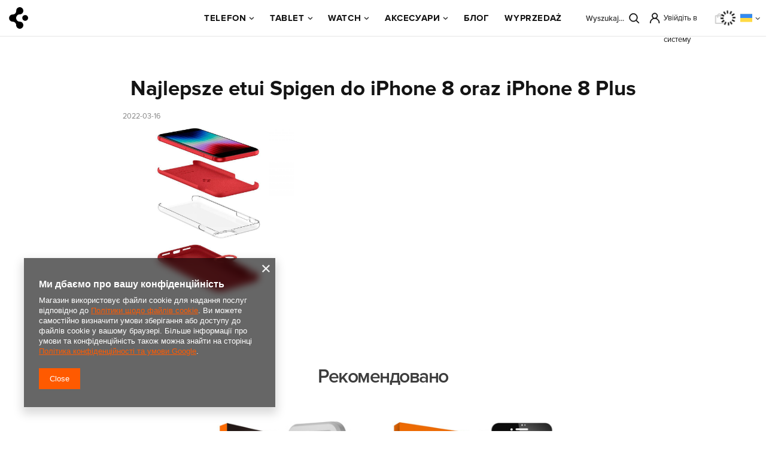

--- FILE ---
content_type: text/html; charset=utf-8
request_url: https://www.spigen.pl/uk/blog/najlepsze-etui-spigen-do-iphone-8-oraz-iphone-8-plus-1647425851
body_size: 21116
content:
<!DOCTYPE html>
<html lang="uk" class="--freeShipping --vat --gross " ><head><meta name='viewport' content='user-scalable=no, initial-scale = 1.0, maximum-scale = 1.0, width=device-width, viewport-fit=cover'/> <link rel="preload" crossorigin="anonymous" as="font" href="/gfx/standards/fontello.woff?v=2"><meta http-equiv="Content-Type" content="text/html; charset=utf-8"><meta http-equiv="X-UA-Compatible" content="IE=edge"><title>Najlepsze etui Spigen do iPhone 8 oraz iPhone 8 Plus List - БЛОГ SPIGEN.pl</title><meta name="description" content="Najlepsze etui Spigen do iPhone 8 oraz iPhone 8 Plus List - БЛОГ SPIGEN.pl"><link rel="icon" href="/gfx/ukr/favicon.ico"><meta name="theme-color" content="#ff5a00"><meta name="msapplication-navbutton-color" content="#ff5a00"><meta name="apple-mobile-web-app-status-bar-style" content="#ff5a00"><link rel="preload stylesheet" as="style" href="/gfx/ukr/style.css.gzip?r=1755799888"><script>var app_shop={urls:{prefix:'data="/gfx/'.replace('data="', '')+'ukr/',graphql:'/graphql/v1/'},vars:{priceType:'gross',priceTypeVat:true,productDeliveryTimeAndAvailabilityWithBasket:false,geoipCountryCode:'US',currency:{id:'PLN',symbol:'PLN',country:'pl',format:'###,##0.00',beforeValue:false,space:true,decimalSeparator:',',groupingSeparator:' '},language:{id:'ukr',symbol:'uk',name:'Ukrainian'},},txt:{priceTypeText:' з ПДВ',},fn:{},fnrun:{},files:[],graphql:{}};const getCookieByName=(name)=>{const value=`; ${document.cookie}`;const parts = value.split(`; ${name}=`);if(parts.length === 2) return parts.pop().split(';').shift();return false;};if(getCookieByName('freeeshipping_clicked')){document.documentElement.classList.remove('--freeShipping');}if(getCookieByName('rabateCode_clicked')){document.documentElement.classList.remove('--rabateCode');}function hideClosedBars(){const closedBarsArray=JSON.parse(localStorage.getItem('closedBars'))||[];if(closedBarsArray.length){const styleElement=document.createElement('style');styleElement.textContent=`${closedBarsArray.map((el)=>`#${el}`).join(',')}{display:none !important;}`;document.head.appendChild(styleElement);}}hideClosedBars();</script><script src="/gfx/ukr/shop.js.gzip?r=1755799888"></script><meta name="robots" content="index,follow"><meta name="rating" content="general"><meta name="Author" content="Spigen.pl based on IdoSell - the best online selling solutions for your e-store (www.idosell.com/shop).">
<!-- Begin LoginOptions html -->

<style>
#client_new_social .service_item[data-name="service_Apple"]:before, 
#cookie_login_social_more .service_item[data-name="service_Apple"]:before,
.oscop_contact .oscop_login__service[data-service="Apple"]:before {
    display: block;
    height: 2.6rem;
    content: url('/gfx/standards/apple.svg?r=1743165583');
}
.oscop_contact .oscop_login__service[data-service="Apple"]:before {
    height: auto;
    transform: scale(0.8);
}
#client_new_social .service_item[data-name="service_Apple"]:has(img.service_icon):before,
#cookie_login_social_more .service_item[data-name="service_Apple"]:has(img.service_icon):before,
.oscop_contact .oscop_login__service[data-service="Apple"]:has(img.service_icon):before {
    display: none;
}
</style>

<!-- End LoginOptions html -->

<!-- Open Graph -->
<meta property="og:type" content="article"><meta property="og:url" content="https://www.spigen.pl/uk/blog/najlepsze-etui-spigen-do-iphone-8-oraz-iphone-8-plus-1647425851
"><meta property="og:title" content="Najlepsze etui Spigen do iPhone 8 oraz iPhone 8 Plus"><meta property="og:description" content="Podobnie jak robiliśmy to w przeszłości dla smartfonów takich jak jak G6, S8/S8+ i Note 8, również i teraz postanowiliśmy przyjrzeć się najlepszym etui Spigen dostępnym na iPhone 8 i iPhone 8 Plus. Niektóre z tych ofert, a w szczególności popularne modele Tough Armor 2 i Neo Hybrid 2, doczekały się kosmetycznych ulepszeń od strony wykonania, mających na celu nadać tym etui odświeżonego wyglądu, a czasem nawet i nowych funkcji. Poniżej wybraliśmy dla was najpopularniejsze modele etui Spigen na iPhone 8 i iPhone 8 Plus."><meta property="og:site_name" content="Spigen.pl"><meta property="og:locale" content="uk_UA"><meta property="og:locale:alternate" content="pl_PL"><meta property="og:locale:alternate" content="en_GB"><meta property="og:locale:alternate" content="de_DE"><meta property="og:locale:alternate" content="fr_FR"><meta property="og:locale:alternate" content="es_ES"><meta property="og:image" content="https://www.spigen.pl/data/include/img/news/1647425851.jpg"><meta property="og:image:width" content="1000"><meta property="og:image:height" content="1000"><link rel="manifest" href="https://www.spigen.pl/data/include/pwa/18/manifest.json?t=3"><meta name="apple-mobile-web-app-capable" content="yes"><meta name="apple-mobile-web-app-status-bar-style" content="black"><meta name="apple-mobile-web-app-title" content="www.spigen.pl"><link rel="apple-touch-icon" href="/data/include/pwa/18/icon-128.png"><link rel="apple-touch-startup-image" href="/data/include/pwa/18/logo-512.png" /><meta name="msapplication-TileImage" content="/data/include/pwa/18/icon-144.png"><meta name="msapplication-TileColor" content="#2F3BA2"><meta name="msapplication-starturl" content="/"><script type="application/javascript">var _adblock = true;</script><script async src="/data/include/advertising.js"></script><script type="application/javascript">var statusPWA = {
                online: {
                    txt: "Connected to the Internet",
                    bg: "#5fa341"
                },
                offline: {
                    txt: "No Internet connection",
                    bg: "#eb5467"
                }
            }</script><script async type="application/javascript" src="/ajax/js/pwa_online_bar.js?v=1&r=6"></script><script >
window.dataLayer = window.dataLayer || [];
window.gtag = function gtag() {
dataLayer.push(arguments);
}
gtag('consent', 'default', {
'ad_storage': 'denied',
'analytics_storage': 'denied',
'ad_personalization': 'denied',
'ad_user_data': 'denied',
'wait_for_update': 500
});

gtag('set', 'ads_data_redaction', true);
</script><script  class='google_consent_mode_update'>
gtag('consent', 'update', {
'ad_storage': 'granted',
'analytics_storage': 'granted',
'ad_personalization': 'granted',
'ad_user_data': 'granted'
});
</script>
<!-- End Open Graph -->

<link rel="canonical" href="https://www.spigen.pl/uk/blog/najlepsze-etui-spigen-do-iphone-8-oraz-iphone-8-plus-1647425851" />
<link rel="alternate" hreflang="en" href="https://www.spigen.pl/en/blog/the-best-spigen-cases-for-iphone-8-and-iphone-8-plus-1647425851" />
<link rel="alternate" hreflang="fr" href="https://www.spigen.pl/fr/blog/les-meilleurs-coques-spigen-pour-iphone-8-et-iphone-8-plus-1647425851" />
<link rel="alternate" hreflang="de" href="https://www.spigen.pl/de/blog/die-besten-spigen-hullen-fur-iphone-8-und-iphone-8-plus-1647425851" />
<link rel="alternate" hreflang="pl" href="https://www.spigen.pl/pl/blog/najlepsze-etui-spigen-do-iphone-8-oraz-iphone-8-plus-1647425851" />
<link rel="alternate" hreflang="es" href="https://www.spigen.pl/es/blog/-1647425851" />
<link rel="alternate" hreflang="uk" href="https://www.spigen.pl/uk/blog/najlepsze-etui-spigen-do-iphone-8-oraz-iphone-8-plus-1647425851" />
                <!-- Global site tag (gtag.js) -->
                <script  async src="https://www.googletagmanager.com/gtag/js?id=G-VVZDZ8H42H"></script>
                <script >
                    window.dataLayer = window.dataLayer || [];
                    window.gtag = function gtag(){dataLayer.push(arguments);}
                    gtag('js', new Date());
                    
                    gtag('config', 'G-VVZDZ8H42H');

                </script>
                <link rel="stylesheet" type="text/css" href="/data/designs/636e70e8875b95.36428176_78/gfx/ukr/custom.css.gzip?r=1755800451">            <!-- Google Tag Manager -->
                    <script >(function(w,d,s,l,i){w[l]=w[l]||[];w[l].push({'gtm.start':
                    new Date().getTime(),event:'gtm.js'});var f=d.getElementsByTagName(s)[0],
                    j=d.createElement(s),dl=l!='dataLayer'?'&l='+l:'';j.async=true;j.src=
                    'https://www.googletagmanager.com/gtm.js?id='+i+dl;f.parentNode.insertBefore(j,f);
                    })(window,document,'script','dataLayer','GTM-W77MCDQ');</script>
            <!-- End Google Tag Manager --></head><body><div id="container" class="blog-item_page container max-width-1200"><header class=" commercial_banner"><script class="ajaxLoad">
                app_shop.vars.vat_registered="true";app_shop.vars.currency_format="###,##0.00";app_shop.vars.currency_before_value=false;app_shop.vars.currency_space=true;app_shop.vars.symbol="PLN";app_shop.vars.id="PLN";app_shop.vars.baseurl="http://www.spigen.pl/";app_shop.vars.sslurl="https://www.spigen.pl/";app_shop.vars.curr_url="%2Fuk%2Fblog%2Fnajlepsze-etui-spigen-do-iphone-8-oraz-iphone-8-plus-1647425851";var currency_decimal_separator=',';var currency_grouping_separator=' ';app_shop.vars.blacklist_extension=["exe","com","swf","js","php"];app_shop.vars.blacklist_mime=["application/javascript","application/octet-stream","message/http","text/javascript","application/x-deb","application/x-javascript","application/x-shockwave-flash","application/x-msdownload"];app_shop.urls.contact="/uk/contact";</script><div id="viewType" style="display:none"></div><div id="freeShipping" class="freeShipping"><span class="freeShipping__info">Безкоштовна доставка</span><strong class="freeShipping__val">
				від 
				70,00 PLN</strong><a href="" class="freeShipping__close"></a></div><div id="logo" class="d-flex align-items-center"><a href="https://www.spigen.pl/" target="_self"><img src="/data/gfx/mask/ukr/logo_18_big.jpg" alt="Офіційний магазин Spigen" width="321" height="69"></a></div><form action="https://www.spigen.pl/uk/search" method="get" id="menu_search" class="menu_search"><a href="#showSearchForm" class="menu_search__mobile"></a><div class="menu_search__block"><div class="menu_search__item --input"><div class="label_search_top"><label>Czego szukasz?</label><i class="search__close" role="button"><svg aria-hidden="true" focusable="false" role="presentation" class="icon icon-theme-164" viewBox="0 0 24 24"><path d="M19.583 4.965a.65.65 0 0 1-.176.449l-6.445 6.426 6.445 6.426c.117.131.176.28.176.449a.65.65 0 0 1-.176.449.846.846 0 0 1-.215.127.596.596 0 0 1-.468 0 .846.846 0 0 1-.215-.127l-6.426-6.445-6.426 6.445a.846.846 0 0 1-.215.127.596.596 0 0 1-.468 0 .846.846 0 0 1-.215-.127.65.65 0 0 1-.176-.449c0-.169.059-.318.176-.449l6.445-6.426-6.445-6.426a.65.65 0 0 1-.176-.449c0-.169.059-.318.176-.449a.652.652 0 0 1 .449-.176c.169 0 .319.059.449.176l6.426 6.445 6.426-6.445a.652.652 0 0 1 .449-.176c.169 0 .319.059.449.176.117.13.176.28.176.449z"></path></svg></i></div><input class="menu_search__input" type="text" name="text" autocomplete="off" placeholder="Введіть те, що ви шукаєте"><button class="menu_search__submit" type="submit"><svg aria-hidden="true" focusable="false" role="presentation" class="icon icon-theme-168" viewBox="0 0 24 24"><path d="M13.261 2.475a8.177 8.177 0 0 1 2.588 1.738 8.172 8.172 0 0 1 1.738 2.588 7.97 7.97 0 0 1 .635 3.164 7.836 7.836 0 0 1-.527 2.861 8.355 8.355 0 0 1-1.426 2.412l4.902 4.902c.117.131.176.28.176.449s-.059.319-.176.449c-.065.052-.137.095-.215.127s-.156.049-.234.049-.156-.017-.234-.049-.149-.075-.215-.127l-4.902-4.902c-.703.6-1.507 1.074-2.412 1.426s-1.859.528-2.862.528a7.945 7.945 0 0 1-3.164-.635 8.144 8.144 0 0 1-2.588-1.738 8.15 8.15 0 0 1-1.738-2.588 7.962 7.962 0 0 1-.635-3.164 7.97 7.97 0 0 1 .635-3.164 8.172 8.172 0 0 1 1.738-2.588 8.15 8.15 0 0 1 2.588-1.738c.989-.423 2.044-.635 3.164-.635s2.174.212 3.164.635zM3.759 12.641c.358.834.85 1.563 1.475 2.188s1.354 1.117 2.188 1.475c.833.358 1.726.537 2.676.537s1.843-.179 2.676-.537c.833-.357 1.563-.85 2.188-1.475s1.116-1.354 1.475-2.188a6.705 6.705 0 0 0 .537-2.676c0-.95-.179-1.842-.537-2.676-.358-.833-.85-1.563-1.475-2.188s-1.354-1.116-2.188-1.475c-.835-.356-1.727-.536-2.677-.536s-1.843.18-2.676.537c-.833.358-1.563.85-2.188 1.475S4.117 6.456 3.759 7.289a6.694 6.694 0 0 0-.537 2.676c0 .951.178 1.843.537 2.676z"></path></svg></button></div><div class="menu_search__item --results search_result"></div></div></form><div id="menu_settings" class="align-items-center justify-content-center justify-content-lg-end"><div class="open_trigger"><span class="d-none d-md-inline-block flag flag_ukr"></span><div class="menu_settings_wrapper d-md-none"><div class="menu_settings_inline"><div class="menu_settings_header">
								Мова та валюта: 
							</div><div class="menu_settings_content"><span class="menu_settings_flag flag flag_ukr"></span><strong class="menu_settings_value"><span class="menu_settings_language">uk</span><span> | </span><span class="menu_settings_currency">PLN</span></strong></div></div><div class="menu_settings_inline"><div class="menu_settings_header">
								Доставка за адресою: 
							</div><div class="menu_settings_content"><strong class="menu_settings_value">Польща</strong></div></div></div><i class="icon-angle-down d-none d-md-inline-block"></i></div><form action="https://www.spigen.pl/uk/settings.html" method="post"><ul><li><div class="form-group"><label class="menu_settings_lang_label">Мова</label><div class="radio"><label><input type="radio" name="lang" value="pol"><span class="flag flag_pol"></span><span>pl</span></label></div><div class="radio"><label><input type="radio" name="lang" value="eng"><span class="flag flag_eng"></span><span>en</span></label></div><div class="radio"><label><input type="radio" name="lang" value="ger"><span class="flag flag_ger"></span><span>de</span></label></div><div class="radio"><label><input type="radio" name="lang" value="fre"><span class="flag flag_fre"></span><span>fr</span></label></div><div class="radio"><label><input type="radio" name="lang" value="spa"><span class="flag flag_spa"></span><span>es</span></label></div><div class="radio"><label><input type="radio" name="lang" checked value="ukr"><span class="flag flag_ukr"></span><span>uk</span></label></div></div></li><li><div class="form-group"><label for="menu_settings_curr">Валюта</label><div class="select-after"><select class="form-control" name="curr" id="menu_settings_curr"><option value="PLN" selected>PLN</option><option value="EUR">EUR (1 PLN = 0.2368EUR)
															</option><option value="GBP">GBP (1 PLN = 0.2053GBP)
															</option><option value="USD">USD (1 PLN = 0.2752USD)
															</option><option value="RON">RON (1 PLN = 1.2057RON)
															</option><option value="CZK">CZK (1 PLN = 5.7537CZK)
															</option><option value="CHF">CHF (1 PLN = 0.2199CHF)
															</option><option value="DKK">DKK (1 PLN = 1.7693DKK)
															</option></select></div></div><div class="form-group"><label for="menu_settings_country">Доставка за адресою</label><div class="select-after"><select class="form-control" name="country" id="menu_settings_country"><option value="1143020016">Austria</option><option value="1143020022">Belgia</option><option value="1143020033">Bułgaria</option><option value="1143020038">Chorwacja</option><option value="1143020041">Czechy</option><option value="1143020042">Dania</option><option value="1143020051">Estonia</option><option value="1143020056">Finlandia</option><option value="1143020057">Francja</option><option value="1143020062">Grecja</option><option value="1143020075">Hiszpania</option><option value="1143020076">Holandia</option><option value="1143020083">Irlandia</option><option value="1143020116">Litwa</option><option value="1143020118">Łotwa</option><option value="1143020143">Niemcy</option><option value="1143020163">Portugalia</option><option value="1143020169">Rumunia</option><option value="1143020182">Słowacja</option><option value="1143020183">Słowenia</option><option value="1143020193">Szwecja</option><option value="1143020217">Węgry</option><option value="1143020220">Włochy</option><option selected value="1143020003">Польща</option></select></div></div></li><li class="buttons"><button class="btn --solid --large" type="submit">
								Застосуйте зміни
							</button></li></ul></form><div id="menu_additional"><a class="account_link" href="https://www.spigen.pl/uk/login.html">Увійдіть в систему</a><div class="shopping_list_top" data-empty="true"><a href="https://www.spigen.pl/uk/shoppinglist" class="wishlist_link slt_link --empty">Списки покупок</a><div class="slt_lists"><ul class="slt_lists__nav"><li class="slt_lists__nav_item" data-list_skeleton="true" data-list_id="true" data-shared="true"><a class="slt_lists__nav_link" data-list_href="true"><span class="slt_lists__nav_name" data-list_name="true"></span><span class="slt_lists__count" data-list_count="true">0</span></a></li><li class="slt_lists__nav_item --empty"><a class="slt_lists__nav_link --empty" href="https://www.spigen.pl/uk/shoppinglist"><span class="slt_lists__nav_name" data-list_name="true">Список покупок</span><span class="slt_lists__count" data-list_count="true">0</span></a></li></ul></div></div></div></div><a class="account_link_mobile" href="https://www.spigen.pl/uk/login.html">Увійдіть в систему</a><div class="shopping_list_top_mobile d-none" data-empty="true"><a href="https://www.spigen.pl/uk/shoppinglist" class="sltm_link --empty"></a></div><div id="menu_basket" class="topBasket --skeleton"><a class="topBasket__sub" href="/basketedit.php"><span class="badge badge-info"></span><strong class="topBasket__price">0,00 PLN</strong></a><div class="topBasket__details --products" style="display: none;"><div class="topBasket__block --labels"><label class="topBasket__item --name">Продукт</label><label class="topBasket__item --sum">Кількість</label><label class="topBasket__item --prices">Ціна</label></div><div class="topBasket__block --products"></div></div><div class="topBasket__details --shipping" style="display: none;"><span class="topBasket__name">Вартість доставки від</span><span id="shipppingCost"></span></div><script>
						app_shop.vars.cache_html = true;
					</script></div><nav id="menu_categories" class="wide"><button type="button" class="navbar-toggler"><i class="icon-reorder"></i></button><div class="navbar-collapse" id="menu_navbar"><ul class="navbar-nav mx-md-n2"><li class="nav-item"><a  href="/uk/menu/telefon-53273" target="_self" title="Telefon" class="nav-link" >Telefon</a><ul class="navbar-subnav"><li class="nav-item"><a  href="/uk/menu/telefon/apple-30946" target="_self" title="Apple" class="nav-link" >Apple</a><ul class="navbar-subsubnav more"><li class="nav-item"><a  href="/uk/menu/telefon/apple/iphone-17-pro-max-87258" target="_self" title="iPhone 17 Pro Max" class="nav-link" >iPhone 17 Pro Max</a></li><li class="nav-item"><a  href="/uk/menu/telefon/apple/iphone-17-pro-87257" target="_self" title="iPhone 17 Pro" class="nav-link" >iPhone 17 Pro</a></li><li class="nav-item"><a  href="/uk/menu/telefon/apple/iphone-17-air-87256" target="_self" title="iPhone 17 Air" class="nav-link" >iPhone 17 Air</a></li><li class="nav-item"><a  href="/uk/menu/telefon/apple/iphone-17-87255" target="_self" title="iPhone 17" class="nav-link" >iPhone 17</a></li><li class="nav-item"><a  href="/uk/menu/telefon/apple/iphone-16e-86229" target="_self" title="iPhone 16E" class="nav-link" >iPhone 16E</a></li><li class="nav-item"><a  href="/uk/menu/telefon/apple/iphone-16-pro-max-79373" target="_self" title="iPhone 16 Pro Max" class="nav-link" >iPhone 16 Pro Max</a></li><li class="nav-item"><a  href="/uk/menu/telefon/apple/iphone-16-pro-79372" target="_self" title="iPhone 16 Pro" class="nav-link" >iPhone 16 Pro</a></li><li class="nav-item"><a  href="/uk/menu/telefon/apple/iphone-16-plus-79374" target="_self" title="iPhone 16 Plus" class="nav-link" >iPhone 16 Plus</a></li><li class="nav-item"><a  href="/uk/menu/telefon/apple/iphone-16-79371" target="_self" title="iPhone 16" class="nav-link" >iPhone 16</a></li><li class="nav-item"><a  href="/uk/menu/telefon/apple/iphone-15-pro-max-66534" target="_self" title="iPhone 15 Pro Max" class="nav-link" >iPhone 15 Pro Max</a></li><li class="nav-item"><a  href="/uk/menu/telefon/apple/iphone-15-pro-66533" target="_self" title="iPhone 15 Pro" class="nav-link" >iPhone 15 Pro</a></li><li class="nav-item"><a  href="/uk/menu/telefon/apple/iphone-15-plus-66532" target="_self" title="IPhone 15 Plus" class="nav-link" >IPhone 15 Plus</a></li><li class="nav-item"><a  href="/uk/menu/telefon/apple/iphone-15-65084" target="_self" title="iPhone 15" class="nav-link" >iPhone 15</a></li><li class="nav-item"><a  href="/uk/menu/telefon/apple/iphone-14-pro-max-41124" target="_self" title="IPhone 14 Pro Max" class="nav-link" >IPhone 14 Pro Max</a></li><li class="nav-item"><a  href="/uk/menu/telefon/apple/iphone-14-pro-41123" target="_self" title="IPhone 14 Pro" class="nav-link" >IPhone 14 Pro</a></li><li class="nav-item"><a  href="/uk/menu/telefon/apple/iphone-14-plus-41125" target="_self" title="IPhone 14 Plus" class="nav-link" >IPhone 14 Plus</a></li><li class="nav-item"><a  href="/uk/menu/telefon/apple/iphone-14-41122" target="_self" title="IPhone 14" class="nav-link" >IPhone 14</a></li><li class="nav-item"><a  href="/uk/menu/telefon/apple/iphone-13-pro-max-33734" target="_self" title="IPhone 13 Pro Max" class="nav-link" >IPhone 13 Pro Max</a></li><li class="nav-item"><a  href="/uk/menu/telefon/apple/iphone-13-pro-33735" target="_self" title="IPhone 13 Pro" class="nav-link" >IPhone 13 Pro</a></li><li class="nav-item"><a  href="/uk/menu/telefon/apple/iphone-13-mini-33733" target="_self" title="IPhone 13 Mini" class="nav-link" >IPhone 13 Mini</a></li><li class="nav-item"><a  href="/uk/menu/telefon/apple/iphone-13-33732" target="_self" title="IPhone 13" class="nav-link" >IPhone 13</a></li><li class="nav-item"><a  href="/uk/menu/telefon/apple/iphone-12-pro-max-32768" target="_self" title="IPhone 12 Pro Max" class="nav-link" >IPhone 12 Pro Max</a></li><li class="nav-item"><a  href="/uk/menu/telefon/apple/iphone-12-pro-32771" target="_self" title="IPhone 12 Pro" class="nav-link" >IPhone 12 Pro</a></li><li class="nav-item"><a  href="/uk/menu/telefon/apple/iphone-12-mini-32769" target="_self" title="IPhone 12 Mini" class="nav-link" >IPhone 12 Mini</a></li><li class="nav-item"><a  href="/uk/menu/telefon/apple/iphone-12-32770" target="_self" title="IPhone 12" class="nav-link" >IPhone 12</a></li><li class="nav-item"><a  href="/uk/menu/telefon/apple/iphone-11-pro-max-31927" target="_self" title="IPhone 11 Pro Max" class="nav-link" >IPhone 11 Pro Max</a></li><li class="nav-item"><a  href="/uk/menu/telefon/apple/iphone-11-pro-31936" target="_self" title="IPhone 11 Pro" class="nav-link" >IPhone 11 Pro</a></li><li class="nav-item"><a  href="/uk/menu/telefon/apple/iphone-11-31925" target="_self" title="IPhone 11" class="nav-link" >IPhone 11</a></li><li class="nav-item"><a  href="/uk/menu/telefon/apple/iphone-se-2022-34183" target="_self" title="IPhone SE 2022" class="nav-link" >IPhone SE 2022</a></li><li class="nav-item"><a  href="/uk/menu/telefon/apple/iphone-se-2020-32414" target="_self" title="IPhone SE 2020" class="nav-link" >IPhone SE 2020</a></li><li class="nav-item"><a  href="/uk/menu/telefon/apple/iphone-se-30968" target="_self" title="IPhone SE" class="nav-link" >IPhone SE</a></li><li class="nav-item"><a  href="/uk/menu/telefon/apple/iphone-xr-30958" target="_self" title="IPhone XR" class="nav-link" >IPhone XR</a></li><li class="nav-item"><a  href="/uk/menu/telefon/apple/iphone-xs-max-30960" target="_self" title="IPhone XS Max" class="nav-link" >IPhone XS Max</a></li><li class="nav-item"><a  href="/uk/menu/telefon/apple/iphone-xs-30959" target="_self" title="IPhone XS" class="nav-link" >IPhone XS</a></li><li class="nav-item"><a  href="/uk/menu/telefon/apple/iphone-x-30961" target="_self" title="IPhone X" class="nav-link" >IPhone X</a></li><li class="nav-item"><a  href="/uk/menu/telefon/apple/iphone-8-30962" target="_self" title="IPhone 8" class="nav-link" >IPhone 8</a></li><li class="nav-item"><a  href="/uk/menu/telefon/apple/iphone-7-30964" target="_self" title="IPhone 7" class="nav-link" >IPhone 7</a></li><li class="nav-item"><a  href="/uk/menu/telefon/apple/iphone-5s-30969" target="_self" title="IPhone 5S" class="nav-link" >IPhone 5S</a></li><li class="nav-item --extend"><a href="" class="nav-link" txt_alt="- Тест на руйнування">+ Розгорнути</a></li></ul></li><li class="nav-item"><a  href="/uk/menu/telefon/samsung-30947" target="_self" title="Samsung" class="nav-link" >Samsung</a><ul class="navbar-subsubnav more"><li class="nav-item"><a  href="/uk/menu/telefon/samsung/galaxy-z-flip-7-86821" target="_self" title="Galaxy Z Flip 7" class="nav-link" >Galaxy Z Flip 7</a></li><li class="nav-item"><a  href="/uk/menu/telefon/samsung/galaxy-z-flip-7-fe-86827" target="_self" title="Galaxy Z Flip 7 FE" class="nav-link" >Galaxy Z Flip 7 FE</a></li><li class="nav-item"><a  href="/uk/menu/telefon/samsung/galaxy-z-fold-7-86822" target="_self" title="Galaxy Z Fold 7" class="nav-link" >Galaxy Z Fold 7</a></li><li class="nav-item"><a  href="/uk/menu/telefon/samsung/galaxy-s25-fe-87416" target="_self" title="Galaxy S25 FE" class="nav-link" >Galaxy S25 FE</a></li><li class="nav-item"><a  href="/uk/menu/telefon/samsung/galaxy-s25-edge-86710" target="_self" title="Galaxy S25 Edge" class="nav-link" >Galaxy S25 Edge</a></li><li class="nav-item"><a  href="/uk/menu/telefon/samsung/galaxy-s25-ultra-81331" target="_self" title="Galaxy S25 Ultra" class="nav-link" >Galaxy S25 Ultra</a></li><li class="nav-item"><a  href="/uk/menu/telefon/samsung/galaxy-s25-plus-81332" target="_self" title="Galaxy S25 Plus" class="nav-link" >Galaxy S25 Plus</a></li><li class="nav-item"><a  href="/uk/menu/telefon/samsung/galaxy-s25-81330" target="_self" title="Galaxy S25" class="nav-link" >Galaxy S25</a></li><li class="nav-item"><a  href="/uk/menu/telefon/samsung/galaxy-s24-fe-79746" target="_self" title="Galaxy S24 FE" class="nav-link" >Galaxy S24 FE</a></li><li class="nav-item"><a  href="/uk/menu/telefon/samsung/galaxy-s24-ultra-67818" target="_self" title="Galaxy S24 Ultra" class="nav-link" >Galaxy S24 Ultra</a></li><li class="nav-item"><a  href="/uk/menu/telefon/samsung/galaxy-s24-plus-67819" target="_self" title="Galaxy S24 Plus" class="nav-link" >Galaxy S24 Plus</a></li><li class="nav-item"><a  href="/uk/menu/telefon/samsung/galaxy-s24-67817" target="_self" title="Galaxy S24" class="nav-link" >Galaxy S24</a></li><li class="nav-item"><a  href="/uk/menu/telefon/samsung/galaxy-s23-fe-67416" target="_self" title="Galaxy S23 FE" class="nav-link" >Galaxy S23 FE</a></li><li class="nav-item"><a  href="/uk/menu/telefon/samsung/galaxy-s23-ultra-51719" target="_self" title="Galaxy S23 Ultra" class="nav-link" >Galaxy S23 Ultra</a></li><li class="nav-item"><a  href="/uk/menu/telefon/samsung/galaxy-s23-plus-51718" target="_self" title="Galaxy S23 Plus" class="nav-link" >Galaxy S23 Plus</a></li><li class="nav-item"><a  href="/uk/menu/telefon/samsung/galaxy-s23-51717" target="_self" title="Galaxy S23" class="nav-link" >Galaxy S23</a></li><li class="nav-item"><a  href="/uk/menu/telefon/samsung/galaxy-s22-ultra-34008" target="_self" title="Galaxy S22 Ultra" class="nav-link" >Galaxy S22 Ultra</a></li><li class="nav-item"><a  href="/uk/menu/telefon/samsung/galaxy-s22-plus-34007" target="_self" title="Galaxy S22 Plus" class="nav-link" >Galaxy S22 Plus</a></li><li class="nav-item"><a  href="/uk/menu/telefon/samsung/galaxy-s22-34006" target="_self" title="Galaxy S22" class="nav-link" >Galaxy S22</a></li><li class="nav-item"><a  href="/uk/menu/telefon/samsung/galaxy-s21-ultra-33096" target="_self" title="Galaxy S21 Ultra" class="nav-link" >Galaxy S21 Ultra</a></li><li class="nav-item"><a  href="/uk/menu/telefon/samsung/galaxy-s21-fe-33709" target="_self" title="Galaxy S21 FE" class="nav-link" >Galaxy S21 FE</a></li><li class="nav-item"><a  href="/uk/menu/telefon/samsung/galaxy-s21-plus-79955" target="_self" title="Galaxy S21 Plus" class="nav-link" >Galaxy S21 Plus</a></li><li class="nav-item"><a  href="/uk/menu/telefon/samsung/galaxy-s21-33094" target="_self" title="Galaxy S21" class="nav-link" >Galaxy S21</a></li><li class="nav-item"><a  href="/uk/menu/telefon/samsung/galaxy-s20-ultra-32312" target="_self" title="Galaxy S20 Ultra" class="nav-link" >Galaxy S20 Ultra</a></li><li class="nav-item"><a  href="/uk/menu/telefon/samsung/galaxy-s20-plus-32279" target="_self" title="Galaxy S20+ Plus" class="nav-link" >Galaxy S20+ Plus</a></li><li class="nav-item"><a  href="/uk/menu/telefon/samsung/galaxy-s20-fe-32803" target="_self" title="Galaxy S20 FE" class="nav-link" >Galaxy S20 FE</a></li><li class="nav-item"><a  href="/uk/menu/telefon/samsung/galaxy-s20-32278" target="_self" title="Galaxy S20" class="nav-link" >Galaxy S20</a></li><li class="nav-item"><a  href="/uk/menu/telefon/samsung/galaxy-s10-plus-31707" target="_self" title="Galaxy S10 Plus" class="nav-link" >Galaxy S10 Plus</a></li><li class="nav-item"><a  href="/uk/menu/telefon/samsung/galaxy-s10-31706" target="_self" title="Galaxy S10" class="nav-link" >Galaxy S10</a></li><li class="nav-item"><a  href="/uk/menu/telefon/samsung/galaxy-s8-plus-79972" target="_self" title="Galaxy S8 Plus" class="nav-link" >Galaxy S8 Plus</a></li><li class="nav-item"><a  href="/uk/menu/telefon/samsung/galaxy-note-20-ultra-32766" target="_self" title="Galaxy Note 20 Ultra" class="nav-link" >Galaxy Note 20 Ultra</a></li><li class="nav-item"><a  href="/uk/menu/telefon/samsung/galaxy-note-20-79957" target="_self" title="Galaxy Note 20" class="nav-link" >Galaxy Note 20</a></li><li class="nav-item"><a  href="/uk/menu/telefon/samsung/galaxy-note-10-plus-31929" target="_self" title="Galaxy Note 10+ Plus" class="nav-link" >Galaxy Note 10+ Plus</a></li><li class="nav-item"><a  href="/uk/menu/telefon/samsung/galaxy-a73-40149" target="_self" title="Galaxy A73" class="nav-link" >Galaxy A73</a></li><li class="nav-item"><a  href="/uk/menu/telefon/samsung/galaxy-a72-33203" target="_self" title="Galaxy A72" class="nav-link" >Galaxy A72</a></li><li class="nav-item"><a  href="/uk/menu/telefon/samsung/galaxy-a56-5g-86398" target="_self" title="Galaxy A56 5G" class="nav-link" >Galaxy A56 5G</a></li><li class="nav-item"><a  href="/uk/menu/telefon/samsung/galaxy-a55-73090" target="_self" title="Galaxy A55" class="nav-link" >Galaxy A55</a></li><li class="nav-item"><a  href="/uk/menu/telefon/samsung/galaxy-a54-53449" target="_self" title="Galaxy A54" class="nav-link" >Galaxy A54</a></li><li class="nav-item"><a  href="/uk/menu/telefon/samsung/galaxy-a53-40039" target="_self" title="Galaxy A53" class="nav-link" >Galaxy A53</a></li><li class="nav-item"><a  href="/uk/menu/telefon/samsung/galaxy-a52-lte-40041" target="_self" title="Galaxy A52 LTE" class="nav-link" >Galaxy A52 LTE</a></li><li class="nav-item"><a  href="/uk/menu/telefon/samsung/galaxy-a52s-33951" target="_self" title="Galaxy A52S" class="nav-link" >Galaxy A52S</a></li><li class="nav-item"><a  href="/uk/menu/telefon/samsung/galaxy-a52-33199" target="_self" title="Galaxy A52" class="nav-link" >Galaxy A52</a></li><li class="nav-item"><a  href="/uk/menu/telefon/samsung/galaxy-a42-5g-81120" target="_self" title="Galaxy A42 5G" class="nav-link" >Galaxy A42 5G</a></li><li class="nav-item"><a  href="/uk/menu/telefon/samsung/galaxy-a36-5g-86399" target="_self" title="Galaxy A36 5G" class="nav-link" >Galaxy A36 5G</a></li><li class="nav-item"><a  href="/uk/menu/telefon/samsung/galaxy-a35-5g-76568" target="_self" title="Galaxy A35 5G" class="nav-link" >Galaxy A35 5G</a></li><li class="nav-item"><a  href="/uk/menu/telefon/samsung/galaxy-a34-53447" target="_self" title="Galaxy A34" class="nav-link" >Galaxy A34</a></li><li class="nav-item"><a  href="/uk/menu/telefon/samsung/galaxy-a26-5g-86397" target="_self" title="Galaxy A26 5G" class="nav-link" >Galaxy A26 5G</a></li><li class="nav-item"><a  href="/uk/menu/telefon/samsung/galaxy-a25-68073" target="_self" title="Galaxy A25" class="nav-link" >Galaxy A25</a></li><li class="nav-item"><a  href="/uk/menu/telefon/samsung/galaxy-a21s-32651" target="_self" title="Galaxy A21s" class="nav-link" >Galaxy A21s</a></li><li class="nav-item"><a  href="/uk/menu/telefon/samsung/galaxy-a16-4g-5g-80958" target="_self" title="Galaxy A16 4G / 5G" class="nav-link" >Galaxy A16 4G / 5G</a></li><li class="nav-item"><a  href="/uk/menu/telefon/samsung/galaxy-a15-68076" target="_self" title="Galaxy A15" class="nav-link" >Galaxy A15</a></li><li class="nav-item"><a  href="/uk/menu/telefon/samsung/galaxy-a14-lte-65671" target="_self" title="Galaxy A14 LTE" class="nav-link" >Galaxy A14 LTE</a></li><li class="nav-item"><a  href="/uk/menu/telefon/samsung/galaxy-a14-53387" target="_self" title="Galaxy A14" class="nav-link" >Galaxy A14</a></li><li class="nav-item"><a  href="/uk/menu/telefon/samsung/galaxy-a13-40101" target="_self" title="Galaxy A13" class="nav-link" >Galaxy A13</a></li><li class="nav-item"><a  href="/uk/menu/telefon/samsung/galaxy-a11-81372" target="_self" title="Galaxy A11" class="nav-link" >Galaxy A11</a></li><li class="nav-item"><a  href="/uk/menu/telefon/samsung/galaxy-m55-79367" target="_self" title="Galaxy M55" class="nav-link" >Galaxy M55</a></li><li class="nav-item"><a  href="/uk/menu/telefon/samsung/galaxy-m54-5g-65830" target="_self" title="Galaxy M54 5G" class="nav-link" >Galaxy M54 5G</a></li><li class="nav-item"><a  href="/uk/menu/telefon/samsung/galaxy-m53-41065" target="_self" title="Galaxy M53" class="nav-link" >Galaxy M53</a></li><li class="nav-item"><a  href="/uk/menu/telefon/samsung/galaxy-m35-79563" target="_self" title="Galaxy M35" class="nav-link" >Galaxy M35</a></li><li class="nav-item"><a  href="/uk/menu/telefon/samsung/galaxy-m23-41086" target="_self" title="Galaxy M23" class="nav-link" >Galaxy M23</a></li><li class="nav-item"><a  href="/uk/menu/telefon/samsung/galaxy-xcover-7-pro-86727" target="_self" title="Galaxy Xcover 7 Pro" class="nav-link" >Galaxy Xcover 7 Pro</a></li><li class="nav-item"><a  href="/uk/menu/telefon/samsung/galaxy-xcover-7-72508" target="_self" title="Galaxy Xcover 7" class="nav-link" >Galaxy Xcover 7</a></li><li class="nav-item"><a  href="/uk/menu/telefon/samsung/galaxy-z-flip-6-79328" target="_self" title="Galaxy Z Flip 6" class="nav-link" >Galaxy Z Flip 6</a></li><li class="nav-item"><a  href="/uk/menu/telefon/samsung/galaxy-z-flip-5-66567" target="_self" title="Galaxy Z Flip 5" class="nav-link" >Galaxy Z Flip 5</a></li><li class="nav-item"><a  href="/uk/menu/telefon/samsung/galaxy-z-flip-4-41220" target="_self" title="Galaxy Z Flip 4" class="nav-link" >Galaxy Z Flip 4</a></li><li class="nav-item"><a  href="/uk/menu/telefon/samsung/galaxy-z-fold-6-79350" target="_self" title="Galaxy Z Fold 6" class="nav-link" >Galaxy Z Fold 6</a></li><li class="nav-item"><a  href="/uk/menu/telefon/samsung/galaxy-z-fold-5-66568" target="_self" title="Galaxy Z Fold 5" class="nav-link" >Galaxy Z Fold 5</a></li><li class="nav-item"><a  href="/uk/menu/telefon/samsung/galaxy-z-fold-4-41208" target="_self" title="Galaxy Z Fold 4" class="nav-link" >Galaxy Z Fold 4</a></li><li class="nav-item"><a  href="/uk/menu/telefon/samsung/galaxy-a17-87452" target="_self" title="Galaxy A17" class="nav-link" >Galaxy A17</a></li><li class="nav-item --extend"><a href="" class="nav-link" txt_alt="- Тест на руйнування">+ Розгорнути</a></li></ul></li><li class="nav-item"><a  href="/uk/menu/telefon/google-32008" target="_self" title="Google" class="nav-link" >Google</a><ul class="navbar-subsubnav more"><li class="nav-item"><a  href="/uk/menu/telefon/google/pixel-8a-78378" target="_self" title="Pixel 8a" class="nav-link" >Pixel 8a</a></li><li class="nav-item"><a  href="/uk/menu/telefon/google/pixel-8-pro-66850" target="_self" title="Pixel 8 Pro" class="nav-link" >Pixel 8 Pro</a></li><li class="nav-item"><a  href="/uk/menu/telefon/google/pixel-8-66849" target="_self" title="Pixel 8" class="nav-link" >Pixel 8</a></li><li class="nav-item"><a  href="/uk/menu/telefon/google/pixel-7a-65822" target="_self" title="Pixel 7A" class="nav-link" >Pixel 7A</a></li><li class="nav-item"><a  href="/uk/menu/telefon/google/pixel-7-pro-51152" target="_self" title="Pixel 7 Pro" class="nav-link" >Pixel 7 Pro</a></li><li class="nav-item"><a  href="/uk/menu/telefon/google/pixel-7-41089" target="_self" title="Pixel 7" class="nav-link" >Pixel 7</a></li><li class="nav-item"><a  href="/uk/menu/telefon/google/pixel-6a-41087" target="_self" title="Pixel 6A" class="nav-link" >Pixel 6A</a></li><li class="nav-item"><a  href="/uk/menu/telefon/google/pixel-6-34080" target="_self" title="Pixel 6" class="nav-link" >Pixel 6</a></li><li class="nav-item"><a  href="/uk/menu/telefon/google/pixel-fold-65823" target="_self" title="Pixel Fold" class="nav-link" >Pixel Fold</a></li><li class="nav-item"><a  href="/uk/menu/telefon/google/pixel-9-79364" target="_self" title="Pixel 9" class="nav-link" >Pixel 9</a></li><li class="nav-item"><a  href="/uk/menu/telefon/google/pixel-9-pro-79365" target="_self" title="Pixel 9 Pro" class="nav-link" >Pixel 9 Pro</a></li><li class="nav-item"><a  href="/uk/menu/telefon/google/pixel-9-pro-xl-79379" target="_self" title="Pixel 9 Pro XL" class="nav-link" >Pixel 9 Pro XL</a></li><li class="nav-item"><a  href="/uk/menu/telefon/google/pixel-9a-86503" target="_self" title="Pixel 9A" class="nav-link" >Pixel 9A</a></li><li class="nav-item"><a  href="/uk/menu/telefon/google/pixel-10-86942" target="_self" title="Pixel 10" class="nav-link" >Pixel 10</a></li><li class="nav-item"><a  href="/uk/menu/telefon/google/pixel-10-pro-86943" target="_self" title="Pixel 10 Pro" class="nav-link" >Pixel 10 Pro</a></li><li class="nav-item"><a  href="/uk/menu/telefon/google/pixel-10-pro-xl-86944" target="_self" title="Pixel 10 Pro XL" class="nav-link" >Pixel 10 Pro XL</a></li><li class="nav-item --extend"><a href="" class="nav-link" txt_alt="- Тест на руйнування">+ Розгорнути</a></li></ul></li><li class="nav-item"><a  href="/uk/menu/telefon/xiaomi-30955" target="_self" title="Xiaomi" class="nav-link" >Xiaomi</a><ul class="navbar-subsubnav more"><li class="nav-item"><a  href="/uk/menu/telefon/xiaomi/15-86230" target="_self" title="15" class="nav-link" >15</a></li><li class="nav-item"><a  href="/uk/menu/telefon/xiaomi/14t-pro-81208" target="_self" title="14T Pro" class="nav-link" >14T Pro</a></li><li class="nav-item"><a  href="/uk/menu/telefon/xiaomi/14t-81209" target="_self" title="14T" class="nav-link" >14T</a></li><li class="nav-item"><a  href="/uk/menu/telefon/xiaomi/13t-pro-68075" target="_self" title="13T Pro" class="nav-link" >13T Pro</a></li><li class="nav-item"><a  href="/uk/menu/telefon/xiaomi/13t-68074" target="_self" title="13T" class="nav-link" >13T</a></li><li class="nav-item"><a  href="/uk/menu/telefon/xiaomi/12-lite-59009" target="_self" title="12 Lite" class="nav-link" >12 Lite</a></li><li class="nav-item"><a  href="/uk/menu/telefon/xiaomi/redmi-note-13-lte-78422" target="_self" title="Redmi Note 13 LTE" class="nav-link" >Redmi Note 13 LTE</a></li><li class="nav-item"><a  href="/uk/menu/telefon/xiaomi/redmi-note-13-pro-5g-poco-x6-5g-78377" target="_self" title="Redmi Note 13 Pro 5G / Poco X6 5G" class="nav-link" >Redmi Note 13 Pro 5G / Poco X6 5G</a></li><li class="nav-item"><a  href="/uk/menu/telefon/xiaomi/redmi-note-13-5g-73575" target="_self" title="Redmi Note 13 5G" class="nav-link" >Redmi Note 13 5G</a></li><li class="nav-item"><a  href="/uk/menu/telefon/xiaomi/redmi-note-13-4g-78423" target="_self" title="Redmi Note 13 4G" class="nav-link" >Redmi Note 13 4G</a></li><li class="nav-item"><a  href="/uk/menu/telefon/xiaomi/redmi-note-12-pro-plus-5g-65670" target="_self" title="Redmi Note 12 Pro Plus 5G" class="nav-link" >Redmi Note 12 Pro Plus 5G</a></li><li class="nav-item"><a  href="/uk/menu/telefon/xiaomi/redmi-note-12-pro-5g-65669" target="_self" title="Redmi Note 12 Pro 5G" class="nav-link" >Redmi Note 12 Pro 5G</a></li><li class="nav-item"><a  href="/uk/menu/telefon/xiaomi/redmi-note-12-5g-66743" target="_self" title="Redmi Note 12 5G" class="nav-link" >Redmi Note 12 5G</a></li><li class="nav-item"><a  href="/uk/menu/telefon/xiaomi/redmi-note-11-pro-34170" target="_self" title="Redmi Note 11 Pro" class="nav-link" >Redmi Note 11 Pro</a></li><li class="nav-item"><a  href="/uk/menu/telefon/xiaomi/redmi-note-10s-33318" target="_self" title="Redmi Note 10S" class="nav-link" >Redmi Note 10S</a></li><li class="nav-item"><a  href="/uk/menu/telefon/xiaomi/redmi-note-10-33324" target="_self" title="Redmi Note 10" class="nav-link" >Redmi Note 10</a></li><li class="nav-item"><a  href="/uk/menu/telefon/xiaomi/mi-10t-32320" target="_self" title="Mi 10T" class="nav-link" >Mi 10T</a></li><li class="nav-item"><a  href="/uk/menu/telefon/xiaomi/poco-x5-pro-5g-65672" target="_self" title="Poco X5 Pro 5G" class="nav-link" >Poco X5 Pro 5G</a></li><li class="nav-item"><a  href="/uk/menu/telefon/xiaomi/poco-x5-5g-66744" target="_self" title="Poco X5 5G" class="nav-link" >Poco X5 5G</a></li><li class="nav-item"><a  href="/uk/menu/telefon/xiaomi/15t-87691" target="_self" title="15T" class="nav-link" >15T</a></li><li class="nav-item"><a  href="/uk/menu/telefon/xiaomi/redmi-note-15-pro-5g-87711" target="_self" title="Redmi Note 15 Pro 5G" class="nav-link" >Redmi Note 15 Pro 5G</a></li><li class="nav-item"><a  href="/uk/menu/telefon/xiaomi/15t-pro-87713" target="_self" title="15T Pro" class="nav-link" >15T Pro</a></li><li class="nav-item --extend"><a href="" class="nav-link" txt_alt="- Тест на руйнування">+ Розгорнути</a></li></ul></li><li class="nav-item"><a  href="/uk/menu/telefon/oneplus-30956" target="_self" title="OnePlus" class="nav-link" >OnePlus</a><ul class="navbar-subsubnav"><li class="nav-item"><a  href="/uk/menu/telefon/oneplus/11-54047" target="_self" title="11" class="nav-link" >11</a></li><li class="nav-item"><a  href="/uk/menu/telefon/oneplus/nord-2-34045" target="_self" title="Nord 2" class="nav-link" >Nord 2</a></li><li class="nav-item"><a  href="/uk/menu/telefon/oneplus/12-68627" target="_self" title="12" class="nav-link" >12</a></li><li class="nav-item"><a  href="/uk/menu/telefon/oneplus/13-81347" target="_self" title="13" class="nav-link" >13</a></li><li class="nav-item"><a  href="/uk/menu/telefon/oneplus/nord-5-87248" target="_self" title="Nord 5" class="nav-link" >Nord 5</a></li><li class="nav-item"><a  href="/uk/menu/telefon/oneplus/15-87712" target="_self" title="15" class="nav-link" >15</a></li></ul></li><li class="nav-item"><a  href="/uk/menu/telefon/sony-30949" target="_self" title="Sony" class="nav-link" >Sony</a><ul class="navbar-subsubnav"><li class="nav-item"><a  href="/uk/menu/telefon/sony/xperia-10-iv-41092" target="_self" title="Xperia 10 IV" class="nav-link" >Xperia 10 IV</a></li><li class="nav-item"><a  href="/uk/menu/telefon/sony/xperia-10-v-65824" target="_self" title="Xperia 10 V" class="nav-link" >Xperia 10 V</a></li><li class="nav-item"><a  href="/uk/menu/telefon/sony/xperia-1-v-65827" target="_self" title="Xperia 1 V" class="nav-link" >Xperia 1 V</a></li><li class="nav-item"><a  href="/uk/menu/telefon/sony/xperia-5-v-67410" target="_self" title="Xperia 5 V" class="nav-link" >Xperia 5 V</a></li><li class="nav-item"><a  href="/uk/menu/telefon/sony/xperia-1-vi-79248" target="_self" title="Xperia 1 VI" class="nav-link" >Xperia 1 VI</a></li><li class="nav-item"><a  href="/uk/menu/telefon/sony/xperia-10-vi-79249" target="_self" title="Xperia 10 VI" class="nav-link" >Xperia 10 VI</a></li><li class="nav-item"><a  href="/uk/menu/telefon/sony/xperia-1-vii-86823" target="_self" title="Xperia 1 VII" class="nav-link" >Xperia 1 VII</a></li><li class="nav-item"><a  href="/uk/menu/telefon/sony/xperia-10-vii-87547" target="_self" title="Xperia 10 VII" class="nav-link" >Xperia 10 VII</a></li></ul></li><li class="nav-item"><a  href="/uk/menu/telefon/Інші-марки-40063" target="_self" title="Інші марки" class="nav-link" >Інші марки</a><ul class="navbar-subsubnav"><li class="nav-item"><a  href="/uk/menu/telefon/Інші-марки/asus-rog-ally-81211" target="_self" title="Asus ROG Ally" class="nav-link" >Asus ROG Ally</a></li><li class="nav-item"><a  href="/uk/menu/telefon/Інші-марки/tesla-40064" target="_self" title="Tesla" class="nav-link" >Tesla</a></li><li class="nav-item"><a  href="/uk/menu/telefon/Інші-марки/mercedes-40065" target="_self" title="Mercedes" class="nav-link" >Mercedes</a></li><li class="nav-item"><a  href="/uk/menu/telefon/Інші-марки/nintendo-40066" target="_self" title="Nintendo" class="nav-link" >Nintendo</a></li><li class="nav-item"><a  href="/uk/menu/telefon/Інші-марки/poco-41097" target="_self" title="Poco" class="nav-link" >Poco</a></li><li class="nav-item"><a  href="/uk/menu/telefon/Інші-марки/nothing-phone-53184" target="_self" title="Nothing Phone" class="nav-link" >Nothing Phone</a></li><li class="nav-item"><a  href="/uk/menu/telefon/Інші-марки/motorola-53592" target="_self" title="Motorola" class="nav-link" >Motorola</a></li><li class="nav-item"><a  href="/uk/menu/telefon/Інші-марки/steam-deck-59006" target="_self" title="Steam Deck" class="nav-link" >Steam Deck</a></li></ul></li></ul></li><li class="nav-item"><a  href="/uk/menu/tablet-53275" target="_self" title="Tablet" class="nav-link" >Tablet</a><ul class="navbar-subnav"><li class="nav-item"><a  href="/uk/menu/tablet/apple-53276" target="_self" title="Apple" class="nav-link" >Apple</a><ul class="navbar-subsubnav more"><li class="nav-item"><a  href="/uk/menu/tablet/apple/ipad-pro-7-13-2024-78413" target="_self" title="iPad Pro 7 13 2024" class="nav-link" >iPad Pro 7 13 2024</a></li><li class="nav-item"><a  href="/uk/menu/tablet/apple/ipad-pro-7-11-2024-78412" target="_self" title="iPad Pro 7 11 2024" class="nav-link" >iPad Pro 7 11 2024</a></li><li class="nav-item"><a  href="/uk/menu/tablet/apple/ipad-Ефір-6-13-2024-78410" target="_self" title="iPad Ефір 6 13 2024" class="nav-link" >iPad Ефір 6 13 2024</a></li><li class="nav-item"><a  href="/uk/menu/tablet/apple/ipad-Ефір-6-11-2024-78411" target="_self" title="iPad Ефір 6 11 2024" class="nav-link" >iPad Ефір 6 11 2024</a></li><li class="nav-item"><a  href="/uk/menu/tablet/apple/ipad-10-9-2022-53462" target="_self" title="iPad 10.9 2022" class="nav-link" >iPad 10.9 2022</a></li><li class="nav-item"><a  href="/uk/menu/tablet/apple/ipad-10-2-2021-39943" target="_self" title="iPad 10.2 2021" class="nav-link" >iPad 10.2 2021</a></li><li class="nav-item"><a  href="/uk/menu/tablet/apple/ipad-10-2-2020-39942" target="_self" title="iPad 10.2 2020" class="nav-link" >iPad 10.2 2020</a></li><li class="nav-item"><a  href="/uk/menu/tablet/apple/ipad-10-2-2019-39941" target="_self" title="iPad 10.2 2019" class="nav-link" >iPad 10.2 2019</a></li><li class="nav-item"><a  href="/uk/menu/tablet/apple/ipad-9-39950" target="_self" title="iPad 9" class="nav-link" >iPad 9</a></li><li class="nav-item"><a  href="/uk/menu/tablet/apple/ipad-8-39948" target="_self" title="iPad 8" class="nav-link" >iPad 8</a></li><li class="nav-item"><a  href="/uk/menu/tablet/apple/ipad-air-5-2022-41111" target="_self" title="iPad Air 5 2022" class="nav-link" >iPad Air 5 2022</a></li><li class="nav-item"><a  href="/uk/menu/tablet/apple/ipad-air-4-2020-39955" target="_self" title="iPad Air 4 2020" class="nav-link" >iPad Air 4 2020</a></li><li class="nav-item"><a  href="/uk/menu/tablet/apple/ipad-6-mini-2021-40025" target="_self" title="iPad 6 Mini 2021" class="nav-link" >iPad 6 Mini 2021</a></li><li class="nav-item"><a  href="/uk/menu/tablet/apple/ipad-pro-12-9-2022-59007" target="_self" title="iPad Pro 12.9 2022" class="nav-link" >iPad Pro 12.9 2022</a></li><li class="nav-item"><a  href="/uk/menu/tablet/apple/ipad-pro-12-9-2021-39968" target="_self" title="iPad Pro 12.9 2021" class="nav-link" >iPad Pro 12.9 2021</a></li><li class="nav-item"><a  href="/uk/menu/tablet/apple/ipad-pro-12-9-2020-39967" target="_self" title="iPad Pro 12.9 2020" class="nav-link" >iPad Pro 12.9 2020</a></li><li class="nav-item"><a  href="/uk/menu/tablet/apple/ipad-pro-12-9-2018-39966" target="_self" title="iPad Pro 12.9 2018" class="nav-link" >iPad Pro 12.9 2018</a></li><li class="nav-item"><a  href="/uk/menu/tablet/apple/ipad-pro-12-9-2nd-gen-39969" target="_self" title="iPad Pro 12.9 2nd gen" class="nav-link" >iPad Pro 12.9 2nd gen</a></li><li class="nav-item"><a  href="/uk/menu/tablet/apple/ipad-pro-11-2022-54048" target="_self" title="iPad Pro 11 2022" class="nav-link" >iPad Pro 11 2022</a></li><li class="nav-item"><a  href="/uk/menu/tablet/apple/ipad-pro-11-2021-39963" target="_self" title="iPad Pro 11 2021" class="nav-link" >iPad Pro 11 2021</a></li><li class="nav-item"><a  href="/uk/menu/tablet/apple/ipad-pro-11-2020-39962" target="_self" title="iPad Pro 11 2020" class="nav-link" >iPad Pro 11 2020</a></li><li class="nav-item"><a  href="/uk/menu/tablet/apple/ipad-pro-11-2018-39961" target="_self" title="iPad Pro 11 2018" class="nav-link" >iPad Pro 11 2018</a></li><li class="nav-item"><a  href="/uk/menu/tablet/apple/ipad-pro-11-39960" target="_self" title="iPad Pro 11" class="nav-link" >iPad Pro 11</a></li><li class="nav-item"><a  href="/uk/menu/tablet/apple/ipad-11-11-2025-86591" target="_self" title="iPad 11 11&amp;quot; 2025" class="nav-link" >iPad 11 11&quot; 2025</a></li><li class="nav-item"><a  href="/uk/menu/tablet/apple/ipad-air-7-11-2025-86592" target="_self" title="iPad Air 7 11&amp;quot; 2025" class="nav-link" >iPad Air 7 11&quot; 2025</a></li><li class="nav-item"><a  href="/uk/menu/tablet/apple/ipad-air-7-13-2025-86711" target="_self" title="iPad Air 7 13 2025" class="nav-link" >iPad Air 7 13 2025</a></li><li class="nav-item"><a  href="/uk/menu/tablet/apple/ipad-pro-8-13-2024-2025-87687" target="_self" title="iPad Pro 8 13 2024/2025" class="nav-link" >iPad Pro 8 13 2024/2025</a></li><li class="nav-item --extend"><a href="" class="nav-link" txt_alt="- Тест на руйнування">+ Розгорнути</a></li></ul></li><li class="nav-item"><a  href="/uk/menu/tablet/samsung-53278" target="_self" title="Samsung" class="nav-link" >Samsung</a><ul class="navbar-subsubnav more"><li class="nav-item"><a  href="/uk/menu/tablet/samsung/galaxy-tab-a8-10-5-40010" target="_self" title="Galaxy Tab A8 10.5" class="nav-link" >Galaxy Tab A8 10.5</a></li><li class="nav-item"><a  href="/uk/menu/tablet/samsung/galaxy-tab-a7-lite-40009" target="_self" title="Galaxy Tab A7 Lite" class="nav-link" >Galaxy Tab A7 Lite</a></li><li class="nav-item"><a  href="/uk/menu/tablet/samsung/galaxy-tab-s7-40012" target="_self" title="Galaxy Tab S7" class="nav-link" >Galaxy Tab S7</a></li><li class="nav-item"><a  href="/uk/menu/tablet/samsung/galaxy-tab-s7-plus-40015" target="_self" title="Galaxy Tab S7 Plus" class="nav-link" >Galaxy Tab S7 Plus</a></li><li class="nav-item"><a  href="/uk/menu/tablet/samsung/galaxy-tab-s9-66684" target="_self" title="Galaxy Tab S9" class="nav-link" >Galaxy Tab S9</a></li><li class="nav-item"><a  href="/uk/menu/tablet/samsung/galaxy-tab-s9-plus-66685" target="_self" title="Galaxy Tab S9 Plus" class="nav-link" >Galaxy Tab S9 Plus</a></li><li class="nav-item"><a  href="/uk/menu/tablet/samsung/galaxy-tab-s9-ultra-66686" target="_self" title="Galaxy Tab S9 Ultra" class="nav-link" >Galaxy Tab S9 Ultra</a></li><li class="nav-item"><a  href="/uk/menu/tablet/samsung/galaxy-tab-s8-ultra-66687" target="_self" title="Galaxy Tab S8 Ultra" class="nav-link" >Galaxy Tab S8 Ultra</a></li><li class="nav-item"><a  href="/uk/menu/tablet/samsung/galaxy-tab-s9-fe-plus-67628" target="_self" title="Galaxy Tab S9 Fe+ Plus" class="nav-link" >Galaxy Tab S9 Fe+ Plus</a></li><li class="nav-item"><a  href="/uk/menu/tablet/samsung/galaxy-tab-s9-fe-67629" target="_self" title="Galaxy Tab S9 Fe" class="nav-link" >Galaxy Tab S9 Fe</a></li><li class="nav-item"><a  href="/uk/menu/tablet/samsung/galaxy-tab-a9-plus-11-71116" target="_self" title="Galaxy Tab A9 Plus 11'" class="nav-link" >Galaxy Tab A9 Plus 11'</a></li><li class="nav-item"><a  href="/uk/menu/tablet/samsung/galaxy-tab-a9-71117" target="_self" title="Galaxy Tab A9" class="nav-link" >Galaxy Tab A9</a></li><li class="nav-item"><a  href="/uk/menu/tablet/samsung/galaxy-tab-s10-fe-10-9-86824" target="_self" title="Galaxy Tab S10 FE 10.9" class="nav-link" >Galaxy Tab S10 FE 10.9</a></li><li class="nav-item"><a  href="/uk/menu/tablet/samsung/galaxy-tab-s10-fe-plus-13-1-86825" target="_self" title="Galaxy Tab S10 FE+ Plus 13.1" class="nav-link" >Galaxy Tab S10 FE+ Plus 13.1</a></li><li class="nav-item"><a  href="/uk/menu/tablet/samsung/galaxy-tab-s10-ultra-87400" target="_self" title="Galaxy Tab S10 Ultra" class="nav-link" >Galaxy Tab S10 Ultra</a></li><li class="nav-item"><a  href="/uk/menu/tablet/samsung/galaxy-tab-s11-ultra-14-6-x930-936-87527" target="_self" title="Galaxy Tab S11 Ultra 14.6 X930 / 936" class="nav-link" >Galaxy Tab S11 Ultra 14.6 X930 / 936</a></li><li class="nav-item"><a  href="/uk/menu/tablet/samsung/galaxy-tab-s11-11-0-x730-736-87528" target="_self" title="Galaxy Tab S11 11.0 X730 / 736" class="nav-link" >Galaxy Tab S11 11.0 X730 / 736</a></li><li class="nav-item"><a  href="/uk/menu/tablet/samsung/galaxy-tab-a11-8-7-87688" target="_self" title="Galaxy Tab A11 8.7" class="nav-link" >Galaxy Tab A11 8.7</a></li><li class="nav-item"><a  href="/uk/menu/tablet/samsung/galaxy-tab-a11-plus-87689" target="_self" title="Galaxy Tab A11 Plus" class="nav-link" >Galaxy Tab A11 Plus</a></li><li class="nav-item --extend"><a href="" class="nav-link" txt_alt="- Тест на руйнування">+ Розгорнути</a></li></ul></li></ul></li><li class="nav-item"><a  href="/uk/menu/watch-53274" target="_self" title="Watch" class="nav-link" >Watch</a><ul class="navbar-subnav"><li class="nav-item"><a  href="/uk/menu/watch/apple-53277" target="_self" title="Apple" class="nav-link" >Apple</a><ul class="navbar-subsubnav more"><li class="nav-item"><a  href="/uk/menu/watch/apple/apple-watch-1-38mm-39971" target="_self" title="Apple Watch 1 38mm" class="nav-link" >Apple Watch 1 38mm</a></li><li class="nav-item"><a  href="/uk/menu/watch/apple/apple-watch-1-42mm-39973" target="_self" title="Apple Watch 1 42mm" class="nav-link" >Apple Watch 1 42mm</a></li><li class="nav-item"><a  href="/uk/menu/watch/apple/apple-watch-1-44mm-39974" target="_self" title="Apple Watch 1 44mm" class="nav-link" >Apple Watch 1 44mm</a></li><li class="nav-item"><a  href="/uk/menu/watch/apple/apple-watch-2-38mm-39975" target="_self" title="Apple Watch 2 38mm" class="nav-link" >Apple Watch 2 38mm</a></li><li class="nav-item"><a  href="/uk/menu/watch/apple/apple-watch-2-42mm-39977" target="_self" title="Apple Watch 2 42mm" class="nav-link" >Apple Watch 2 42mm</a></li><li class="nav-item"><a  href="/uk/menu/watch/apple/apple-watch-2-44mm-39978" target="_self" title="Apple Watch 2 44mm" class="nav-link" >Apple Watch 2 44mm</a></li><li class="nav-item"><a  href="/uk/menu/watch/apple/apple-watch-3-38mm-39979" target="_self" title="Apple Watch 3 38mm" class="nav-link" >Apple Watch 3 38mm</a></li><li class="nav-item"><a  href="/uk/menu/watch/apple/apple-watch-3-42mm-39981" target="_self" title="Apple Watch 3 42mm" class="nav-link" >Apple Watch 3 42mm</a></li><li class="nav-item"><a  href="/uk/menu/watch/apple/apple-watch-3-44mm-39982" target="_self" title="Apple Watch 3 44mm" class="nav-link" >Apple Watch 3 44mm</a></li><li class="nav-item"><a  href="/uk/menu/watch/apple/apple-watch-4-40mm-39984" target="_self" title="Apple Watch 4 40mm" class="nav-link" >Apple Watch 4 40mm</a></li><li class="nav-item"><a  href="/uk/menu/watch/apple/apple-watch-4-42mm-39986" target="_self" title="Apple Watch 4 42mm" class="nav-link" >Apple Watch 4 42mm</a></li><li class="nav-item"><a  href="/uk/menu/watch/apple/apple-watch-4-44mm-39987" target="_self" title="Apple Watch 4 44mm" class="nav-link" >Apple Watch 4 44mm</a></li><li class="nav-item"><a  href="/uk/menu/watch/apple/apple-watch-5-40mm-39990" target="_self" title="Apple Watch 5 40mm" class="nav-link" >Apple Watch 5 40mm</a></li><li class="nav-item"><a  href="/uk/menu/watch/apple/apple-watch-5-42mm-39992" target="_self" title="Apple Watch 5 42mm" class="nav-link" >Apple Watch 5 42mm</a></li><li class="nav-item"><a  href="/uk/menu/watch/apple/apple-watch-5-44mm-39993" target="_self" title="Apple Watch 5 44mm" class="nav-link" >Apple Watch 5 44mm</a></li><li class="nav-item"><a  href="/uk/menu/watch/apple/apple-watch-5-45mm-39994" target="_self" title="Apple Watch 5 45mm" class="nav-link" >Apple Watch 5 45mm</a></li><li class="nav-item"><a  href="/uk/menu/watch/apple/apple-watch-6-40mm-39996" target="_self" title="Apple Watch 6 40mm" class="nav-link" >Apple Watch 6 40mm</a></li><li class="nav-item"><a  href="/uk/menu/watch/apple/apple-watch-6-44mm-39999" target="_self" title="Apple Watch 6 44mm" class="nav-link" >Apple Watch 6 44mm</a></li><li class="nav-item"><a  href="/uk/menu/watch/apple/apple-watch-6-45mm-40000" target="_self" title="Apple Watch 6 45mm" class="nav-link" >Apple Watch 6 45mm</a></li><li class="nav-item"><a  href="/uk/menu/watch/apple/apple-watch-7-41mm-40002" target="_self" title="Apple Watch 7 41mm" class="nav-link" >Apple Watch 7 41mm</a></li><li class="nav-item"><a  href="/uk/menu/watch/apple/apple-watch-7-45mm-40004" target="_self" title="Apple Watch 7 45mm" class="nav-link" >Apple Watch 7 45mm</a></li><li class="nav-item"><a  href="/uk/menu/watch/apple/apple-watch-8-40mm-53266" target="_self" title="Apple Watch 8 40mm" class="nav-link" >Apple Watch 8 40mm</a></li><li class="nav-item"><a  href="/uk/menu/watch/apple/apple-watch-8-41mm-53265" target="_self" title="Apple Watch 8 41mm" class="nav-link" >Apple Watch 8 41mm</a></li><li class="nav-item"><a  href="/uk/menu/watch/apple/apple-watch-8-42mm-53268" target="_self" title="Apple Watch 8 42mm" class="nav-link" >Apple Watch 8 42mm</a></li><li class="nav-item"><a  href="/uk/menu/watch/apple/apple-watch-8-44mm-53269" target="_self" title="Apple Watch 8 44mm" class="nav-link" >Apple Watch 8 44mm</a></li><li class="nav-item"><a  href="/uk/menu/watch/apple/apple-watch-8-45mm-51756" target="_self" title="Apple Watch 8 45mm" class="nav-link" >Apple Watch 8 45mm</a></li><li class="nav-item"><a  href="/uk/menu/watch/apple/apple-watch-9-41mm-67601" target="_self" title="Apple Watch 9 41mm" class="nav-link" >Apple Watch 9 41mm</a></li><li class="nav-item"><a  href="/uk/menu/watch/apple/apple-watch-9-45mm-67602" target="_self" title="Apple Watch 9 45mm" class="nav-link" >Apple Watch 9 45mm</a></li><li class="nav-item"><a  href="/uk/menu/watch/apple/apple-watch-ultra-49mm-53191" target="_self" title="Apple Watch Ultra 49mm" class="nav-link" >Apple Watch Ultra 49mm</a></li><li class="nav-item"><a  href="/uk/menu/watch/apple/apple-watch-ultra-2-49mm-67603" target="_self" title="Apple Watch Ultra 2 49mm" class="nav-link" >Apple Watch Ultra 2 49mm</a></li><li class="nav-item"><a  href="/uk/menu/watch/apple/apple-watch-se-40mm-40005" target="_self" title="Apple Watch SE 40mm" class="nav-link" >Apple Watch SE 40mm</a></li><li class="nav-item"><a  href="/uk/menu/watch/apple/apple-watch-se-44mm-40006" target="_self" title="Apple Watch SE 44mm" class="nav-link" >Apple Watch SE 44mm</a></li><li class="nav-item"><a  href="/uk/menu/watch/apple/apple-watch-se-2022-40mm-67606" target="_self" title="Apple Watch SE 2022 40mm" class="nav-link" >Apple Watch SE 2022 40mm</a></li><li class="nav-item"><a  href="/uk/menu/watch/apple/apple-watch-se-2022-44mm-67607" target="_self" title="Apple Watch SE 2022 44mm" class="nav-link" >Apple Watch SE 2022 44mm</a></li><li class="nav-item"><a  href="/uk/menu/watch/apple/apple-watch-10-42mm-79558" target="_self" title="Apple Watch 10 42mm" class="nav-link" >Apple Watch 10 42mm</a></li><li class="nav-item"><a  href="/uk/menu/watch/apple/apple-watch-10-46mm-79559" target="_self" title="Apple Watch 10 46mm" class="nav-link" >Apple Watch 10 46mm</a></li><li class="nav-item"><a  href="/uk/menu/watch/apple/apple-watch-se-2024-40mm-79560" target="_self" title="Apple Watch SE 2024 40mm" class="nav-link" >Apple Watch SE 2024 40mm</a></li><li class="nav-item"><a  href="/uk/menu/watch/apple/apple-watch-se-2024-44mm-79561" target="_self" title="Apple Watch SE 2024 44mm" class="nav-link" >Apple Watch SE 2024 44mm</a></li><li class="nav-item"><a  href="/uk/menu/watch/apple/apple-watch-ultra-3-49mm-87420" target="_self" title="Apple Watch Ultra 3 49mm" class="nav-link" >Apple Watch Ultra 3 49mm</a></li><li class="nav-item"><a  href="/uk/menu/watch/apple/apple-watch-11-42mm-87645" target="_self" title="Apple Watch 11 42mm" class="nav-link" >Apple Watch 11 42mm</a></li><li class="nav-item"><a  href="/uk/menu/watch/apple/apple-watch-11-46mm-87646" target="_self" title="Apple Watch 11 46mm" class="nav-link" >Apple Watch 11 46mm</a></li><li class="nav-item --extend"><a href="" class="nav-link" txt_alt="- Тест на руйнування">+ Розгорнути</a></li></ul></li><li class="nav-item"><a  href="/uk/menu/watch/samsung-53279" target="_self" title="Samsung" class="nav-link" >Samsung</a><ul class="navbar-subsubnav more"><li class="nav-item"><a  href="/uk/menu/watch/samsung/galaxy-watch-4-40mm-40019" target="_self" title="Galaxy Watch 4 40mm" class="nav-link" >Galaxy Watch 4 40mm</a></li><li class="nav-item"><a  href="/uk/menu/watch/samsung/galaxy-watch-3-41mm-40016" target="_self" title="Galaxy Watch 3 41mm" class="nav-link" >Galaxy Watch 3 41mm</a></li><li class="nav-item"><a  href="/uk/menu/watch/samsung/galaxy-watch-4-42mm-40020" target="_self" title="Galaxy Watch 4 42mm" class="nav-link" >Galaxy Watch 4 42mm</a></li><li class="nav-item"><a  href="/uk/menu/watch/samsung/galaxy-watch-4-44mm-40021" target="_self" title="Galaxy Watch 4 44mm" class="nav-link" >Galaxy Watch 4 44mm</a></li><li class="nav-item"><a  href="/uk/menu/watch/samsung/galaxy-watch-5-40mm-41268" target="_self" title="Galaxy Watch 5 40mm" class="nav-link" >Galaxy Watch 5 40mm</a></li><li class="nav-item"><a  href="/uk/menu/watch/samsung/galaxy-watch-5-44mm-41269" target="_self" title="Galaxy Watch 5 44mm" class="nav-link" >Galaxy Watch 5 44mm</a></li><li class="nav-item"><a  href="/uk/menu/watch/samsung/galaxy-watch-5-pro-45mm-41270" target="_self" title="Galaxy Watch 5 Pro 45mm" class="nav-link" >Galaxy Watch 5 Pro 45mm</a></li><li class="nav-item"><a  href="/uk/menu/watch/samsung/galaxy-watch-46mm-40022" target="_self" title="Galaxy Watch 46mm" class="nav-link" >Galaxy Watch 46mm</a></li><li class="nav-item"><a  href="/uk/menu/watch/samsung/galaxy-watch-6-40mm-66569" target="_self" title="Galaxy Watch 6 40mm" class="nav-link" >Galaxy Watch 6 40mm</a></li><li class="nav-item"><a  href="/uk/menu/watch/samsung/galaxy-watch-6-44mm-66570" target="_self" title="Galaxy Watch 6 44mm" class="nav-link" >Galaxy Watch 6 44mm</a></li><li class="nav-item"><a  href="/uk/menu/watch/samsung/galaxy-watch-6-classic-43mm-66571" target="_self" title="Galaxy Watch 6 Classic 43mm" class="nav-link" >Galaxy Watch 6 Classic 43mm</a></li><li class="nav-item"><a  href="/uk/menu/watch/samsung/galaxy-watch-6-classic-47mm-66572" target="_self" title="Galaxy Watch 6 Classic 47mm" class="nav-link" >Galaxy Watch 6 Classic 47mm</a></li><li class="nav-item"><a  href="/uk/menu/watch/samsung/galaxy-watch-7-40mm-79368" target="_self" title="Galaxy Watch 7 40mm" class="nav-link" >Galaxy Watch 7 40mm</a></li><li class="nav-item"><a  href="/uk/menu/watch/samsung/galaxy-watch-7-44mm-79369" target="_self" title="Galaxy Watch 7 44mm" class="nav-link" >Galaxy Watch 7 44mm</a></li><li class="nav-item"><a  href="/uk/menu/watch/samsung/galaxy-watch-ultra-47mm-79370" target="_self" title="Galaxy Watch Ultra 47mm" class="nav-link" >Galaxy Watch Ultra 47mm</a></li><li class="nav-item"><a  href="/uk/menu/watch/samsung/galaxy-watch-activ-2-40mn-81368" target="_self" title="Galaxy Watch Activ 2 40MN" class="nav-link" >Galaxy Watch Activ 2 40MN</a></li><li class="nav-item"><a  href="/uk/menu/watch/samsung/galaxy-watch-8-classic-46mm-86982" target="_self" title="Galaxy Watch 8 Classic 46mm" class="nav-link" >Galaxy Watch 8 Classic 46mm</a></li><li class="nav-item"><a  href="/uk/menu/watch/samsung/galaxy-watch-8-44mm-86983" target="_self" title="Galaxy Watch 8 44mm" class="nav-link" >Galaxy Watch 8 44mm</a></li><li class="nav-item"><a  href="/uk/menu/watch/samsung/galaxy-watch-8-40mm-86984" target="_self" title="Galaxy Watch 8 40mm" class="nav-link" >Galaxy Watch 8 40mm</a></li><li class="nav-item --extend"><a href="" class="nav-link" txt_alt="- Тест на руйнування">+ Розгорнути</a></li></ul></li><li class="nav-item empty"><a  href="/uk/menu/watch/garmin-59010" target="_self" title="Garmin" class="nav-link" >Garmin</a></li></ul></li><li class="nav-item"><a  href="/uk/menu/Аксесуари-39902" target="_self" title="Аксесуари" class="nav-link" >Аксесуари</a><ul class="navbar-subnav"><li class="nav-item empty"><a  href="/uk/menu/Аксесуари/Гаманці-magsafe-86670" target="_self" title="Гаманці MagSafe" class="nav-link" >Гаманці MagSafe</a></li><li class="nav-item empty"><a  href="/uk/menu/Аксесуари/Зарядні-пристрої-39903" target="_self" title="Зарядні пристрої" class="nav-link" >Зарядні пристрої</a></li><li class="nav-item empty"><a  href="/uk/menu/Аксесуари/Кабелі-39905" target="_self" title="Кабелі" class="nav-link" >Кабелі</a></li><li class="nav-item empty"><a  href="/uk/menu/Аксесуари/Водонепроникні-чохли-79698" target="_self" title="Водонепроникні чохли" class="nav-link" >Водонепроникні чохли</a></li><li class="nav-item"><a  href="/uk/menu/Аксесуари/Тримачі-для-телефонів-39904" target="_self" title="Тримачі для телефонів" class="nav-link" >Тримачі для телефонів</a><ul class="navbar-subsubnav"><li class="nav-item"><a  href="/uk/menu/Аксесуари/Тримачі-для-телефонів/Велосипедні-тримачі-для-мобільних-телефонів-40048" target="_self" title="Велосипедні тримачі для мобільних телефонів" class="nav-link" >Велосипедні тримачі для мобільних телефонів</a></li><li class="nav-item"><a  href="/uk/menu/Аксесуари/Тримачі-для-телефонів/Автомобільні-тримачі-для-телефонів-40049" target="_self" title="Автомобільні тримачі для телефонів" class="nav-link" >Автомобільні тримачі для телефонів</a></li><li class="nav-item"><a  href="/uk/menu/Аксесуари/Тримачі-для-телефонів/Тримачі-для-мотоциклів-40055" target="_self" title="Тримачі для мотоциклів" class="nav-link" >Тримачі для мотоциклів</a></li><li class="nav-item"><a  href="/uk/menu/Аксесуари/Тримачі-для-телефонів/Магнітні-тримачі-41053" target="_self" title="Магнітні тримачі" class="nav-link" >Магнітні тримачі</a></li></ul></li><li class="nav-item"><a  href="/uk/menu/Аксесуари/magsafe-40068" target="_self" title="MagSafe" class="nav-link" >MagSafe</a><ul class="navbar-subsubnav more"><li class="nav-item"><a  href="/uk/menu/Аксесуари/magsafe/iphone-16-pro-max-79586" target="_self" title="iPhone 16 Pro Max" class="nav-link" >iPhone 16 Pro Max</a></li><li class="nav-item"><a  href="/uk/menu/Аксесуари/magsafe/iphone-16-pro-79587" target="_self" title="iPhone 16 Pro" class="nav-link" >iPhone 16 Pro</a></li><li class="nav-item"><a  href="/uk/menu/Аксесуари/magsafe/iphone-16-plus-79588" target="_self" title="iPhone 16 Plus" class="nav-link" >iPhone 16 Plus</a></li><li class="nav-item"><a  href="/uk/menu/Аксесуари/magsafe/iphone-16-79589" target="_self" title="iPhone 16" class="nav-link" >iPhone 16</a></li><li class="nav-item"><a  href="/uk/menu/Аксесуари/magsafe/iphone-15-pro-max-66851" target="_self" title="iPhone 15 Pro Max" class="nav-link" >iPhone 15 Pro Max</a></li><li class="nav-item"><a  href="/uk/menu/Аксесуари/magsafe/iphone-15-pro-66852" target="_self" title="iPhone 15 Pro" class="nav-link" >iPhone 15 Pro</a></li><li class="nav-item"><a  href="/uk/menu/Аксесуари/magsafe/iphone-15-plus-66853" target="_self" title="iPhone 15 Plus" class="nav-link" >iPhone 15 Plus</a></li><li class="nav-item"><a  href="/uk/menu/Аксесуари/magsafe/iphone-15-66854" target="_self" title="iPhone 15" class="nav-link" >iPhone 15</a></li><li class="nav-item"><a  href="/uk/menu/Аксесуари/magsafe/iphone-14-pro-max-50969" target="_self" title="iPhone 14 Pro Max" class="nav-link" >iPhone 14 Pro Max</a></li><li class="nav-item"><a  href="/uk/menu/Аксесуари/magsafe/iphone-14-pro-50970" target="_self" title="iPhone 14 Pro" class="nav-link" >iPhone 14 Pro</a></li><li class="nav-item"><a  href="/uk/menu/Аксесуари/magsafe/iphone-14-plus-50971" target="_self" title="iPhone 14 Plus" class="nav-link" >iPhone 14 Plus</a></li><li class="nav-item"><a  href="/uk/menu/Аксесуари/magsafe/iphone-14-50972" target="_self" title="iPhone 14" class="nav-link" >iPhone 14</a></li><li class="nav-item"><a  href="/uk/menu/Аксесуари/magsafe/iphone-13-pro-max-50973" target="_self" title="iPhone 13 Pro Max" class="nav-link" >iPhone 13 Pro Max</a></li><li class="nav-item"><a  href="/uk/menu/Аксесуари/magsafe/iphone-13-pro-50974" target="_self" title="iPhone 13 Pro" class="nav-link" >iPhone 13 Pro</a></li><li class="nav-item"><a  href="/uk/menu/Аксесуари/magsafe/iphone-13-50975" target="_self" title="iPhone 13" class="nav-link" >iPhone 13</a></li><li class="nav-item"><a  href="/uk/menu/Аксесуари/magsafe/iphone-13-mini-50976" target="_self" title="iPhone 13 Mini" class="nav-link" >iPhone 13 Mini</a></li><li class="nav-item"><a  href="/uk/menu/Аксесуари/magsafe/iphone-12-pro-max-50977" target="_self" title="iPhone 12 Pro Max" class="nav-link" >iPhone 12 Pro Max</a></li><li class="nav-item"><a  href="/uk/menu/Аксесуари/magsafe/iphone-12-pro-50978" target="_self" title="iPhone 12 Pro" class="nav-link" >iPhone 12 Pro</a></li><li class="nav-item"><a  href="/uk/menu/Аксесуари/magsafe/iphone-12-50979" target="_self" title="iPhone 12" class="nav-link" >iPhone 12</a></li><li class="nav-item"><a  href="/uk/menu/Аксесуари/magsafe/iphone-12-mini-50980" target="_self" title="iPhone 12 Mini" class="nav-link" >iPhone 12 Mini</a></li><li class="nav-item --extend"><a href="" class="nav-link" txt_alt="- Тест на руйнування">+ Розгорнути</a></li></ul></li><li class="nav-item empty"><a  href="/uk/menu/Аксесуари/Селфі-палиці-40058" target="_self" title="Селфі-палиці" class="nav-link" >Селфі-палиці</a></li><li class="nav-item empty"><a  href="/uk/menu/Аксесуари/Підставки-для-телефонів-40050" target="_self" title="Підставки для телефонів" class="nav-link" >Підставки для телефонів</a></li><li class="nav-item empty"><a  href="/uk/menu/Аксесуари/Інші-40057" target="_self" title="Інші" class="nav-link" >Інші</a></li><li class="nav-item"><a  href="/uk/menu/Аксесуари/szkla-40072" target="_self" title="Szkła" class="nav-link" >Szkła</a><ul class="navbar-subsubnav"><li class="nav-item"><a  href="/uk/menu/Аксесуари/szkla/szkla-samsung-galaxy-s24-plus-81216" target="_self" title="Szkła Samsung Galaxy S24 Plus" class="nav-link" >Szkła Samsung Galaxy S24 Plus</a></li><li class="nav-item"><a  href="/uk/menu/Аксесуари/szkla/szkla-samsung-galaxy-s24-ultra-81215" target="_self" title="Szkła Samsung Galaxy S24 Ultra" class="nav-link" >Szkła Samsung Galaxy S24 Ultra</a></li><li class="nav-item"><a  href="/uk/menu/Аксесуари/szkla/szkla-samsung-galaxy-s24-81217" target="_self" title="Szkła Samsung Galaxy S24" class="nav-link" >Szkła Samsung Galaxy S24</a></li><li class="nav-item"><a  href="/uk/menu/Аксесуари/szkla/szkla-samsung-s24fe-81171" target="_self" title="Szkła Samsung S24FE" class="nav-link" >Szkła Samsung S24FE</a></li></ul></li><li class="nav-item empty"><a  href="/uk/menu/Аксесуари/Локатори-67627" target="_self" title="Локатори" class="nav-link" >Локатори</a></li><li class="nav-item"><a  href="/uk/menu/Аксесуари/Корпус-airpods-67643" target="_self" title="Корпус Airpods" class="nav-link" >Корпус Airpods</a><ul class="navbar-subsubnav"><li class="nav-item"><a  href="/uk/menu/Аксесуари/Корпус-airpods/airpods-4-79562" target="_self" title="Airpods 4" class="nav-link" >Airpods 4</a></li><li class="nav-item"><a  href="/uk/menu/Аксесуари/Корпус-airpods/airpods-3-40029" target="_self" title="AirPods 3" class="nav-link" >AirPods 3</a></li><li class="nav-item"><a  href="/uk/menu/Аксесуари/Корпус-airpods/airpods-40028" target="_self" title="Airpods " class="nav-link" >Airpods </a></li><li class="nav-item"><a  href="/uk/menu/Аксесуари/Корпус-airpods/airpods-max-40030" target="_self" title="Airpods Max" class="nav-link" >Airpods Max</a></li><li class="nav-item"><a  href="/uk/menu/Аксесуари/Корпус-airpods/airpods-pro-40031" target="_self" title="Airpods Pro" class="nav-link" >Airpods Pro</a></li><li class="nav-item"><a  href="/uk/menu/Аксесуари/Корпус-airpods/airpods-pro-2-51671" target="_self" title="AirPods Pro 2" class="nav-link" >AirPods Pro 2</a></li><li class="nav-item"><a  href="/uk/menu/Аксесуари/Корпус-airpods/airpods-pro-3-87453" target="_self" title="Airpods Pro 3" class="nav-link" >Airpods Pro 3</a></li></ul></li><li class="nav-item"><a  href="/uk/menu/Аксесуари/Корпус-Бутони-Галактики-67644" target="_self" title="Корпус Бутони Галактики" class="nav-link" >Корпус Бутони Галактики</a><ul class="navbar-subsubnav"><li class="nav-item"><a  href="/uk/menu/Аксесуари/Корпус-Бутони-Галактики/galaxy-buds-2-40033" target="_self" title="Galaxy Buds 2" class="nav-link" >Galaxy Buds 2</a></li><li class="nav-item"><a  href="/uk/menu/Аксесуари/Корпус-Бутони-Галактики/galaxy-buds-live-40034" target="_self" title="Galaxy Buds Live" class="nav-link" >Galaxy Buds Live</a></li><li class="nav-item"><a  href="/uk/menu/Аксесуари/Корпус-Бутони-Галактики/galaxy-buds-pro-40036" target="_self" title="Galaxy Buds Pro" class="nav-link" >Galaxy Buds Pro</a></li><li class="nav-item"><a  href="/uk/menu/Аксесуари/Корпус-Бутони-Галактики/galaxy-buds-3-79564" target="_self" title="Galaxy Buds 3" class="nav-link" >Galaxy Buds 3</a></li><li class="nav-item"><a  href="/uk/menu/Аксесуари/Корпус-Бутони-Галактики/galaxy-buds-3-pro-79565" target="_self" title="Galaxy Buds 3 Pro" class="nav-link" >Galaxy Buds 3 Pro</a></li></ul></li><li class="nav-item"><a  href="/uk/menu/Аксесуари/macbook-67645" target="_self" title="Macbook" class="nav-link" >Macbook</a><ul class="navbar-subsubnav"><li class="nav-item"><a  href="/uk/menu/Аксесуари/macbook/macbook-air-13-40079" target="_self" title="MacBook Air 13" class="nav-link" >MacBook Air 13</a></li><li class="nav-item"><a  href="/uk/menu/Аксесуари/macbook/macbook-pro-14-41061" target="_self" title="MacBook Pro 14" class="nav-link" >MacBook Pro 14</a></li><li class="nav-item"><a  href="/uk/menu/Аксесуари/macbook/macbook-pro-16-40080" target="_self" title="MacBook PRO 16" class="nav-link" >MacBook PRO 16</a></li></ul></li><li class="nav-item"><a  href="/uk/menu/Аксесуари/etui-uniwersalne-79375" target="_self" title="Etui Uniwersalne" class="nav-link" >Etui Uniwersalne</a><ul class="navbar-subsubnav"><li class="nav-item"><a  href="/uk/menu/Аксесуари/etui-uniwersalne/wodoodporne-79376" target="_self" title="Wodoodporne" class="nav-link" >Wodoodporne</a></li><li class="nav-item"><a  href="/uk/menu/Аксесуари/etui-uniwersalne/plywajace-79377" target="_self" title="Pływające" class="nav-link" >Pływające</a></li><li class="nav-item"><a  href="/uk/menu/Аксесуари/etui-uniwersalne/na-szyje-79378" target="_self" title="Na szyje" class="nav-link" >Na szyje</a></li></ul></li><li class="nav-item empty"><a  href="/uk/menu/Аксесуари/smycze-79711" target="_self" title="Smycze" class="nav-link" >Smycze</a></li><li class="nav-item empty"><a  href="/uk/menu/Аксесуари/Корпус-для-бігунів-81213" target="_self" title="Корпус для бігунів" class="nav-link" >Корпус для бігунів</a></li><li class="nav-item empty"><a  href="/uk/menu/Аксесуари/etui-saszetki-85331" target="_self" title="Etui Saszetki" class="nav-link" >Etui Saszetki</a></li><li class="nav-item empty"><a  href="/uk/menu/Аксесуари/etui-do-konsoli-86456" target="_self" title="Etui do Konsoli" class="nav-link" >Etui do Konsoli</a></li><li class="nav-item empty"><a  href="/uk/menu/Аксесуари/torby-86826" target="_self" title="Torby" class="nav-link" >Torby</a></li><li class="nav-item empty"><a  href="/uk/menu/Аксесуари/sluchawki-87249" target="_self" title="Słuchawki" class="nav-link" >Słuchawki</a></li></ul></li><li class="nav-item"><a  href="https://www.spigen.pl/uk/blog/" target="_self" title="БЛОГ" class="nav-link" >БЛОГ</a></li><li class="nav-item"><a  href="/uk/menu/wyprzedaz-87217" target="_self" title="WYPRZEDAŻ" class="nav-link" >WYPRZEDAŻ</a></li></ul></div></nav><div id="breadcrumbs" class="breadcrumbs"><div class="back_button"><button id="back_button"><i class="icon-angle-left"></i> Назад</button></div><div class="list_wrapper"><ol><li class="bc-main"><span><a href="/">Головна сторінка</a></span></li><li class="bc-blog-item"><a href="https://www.spigen.pl/uk/blog">
                Blog
              </a></li><li class="bc-active bc-blog-item"><span>Najlepsze etui Spigen do iPhone 8 oraz iPhone 8 Plus</span></li></ol></div></div><i class="popup-navigation__close"><svg aria-hidden="true" focusable="false" role="presentation" class="icon icon-theme-164" viewBox="0 0 24 24"><path d="M19.583 4.965a.65.65 0 0 1-.176.449l-6.445 6.426 6.445 6.426c.117.131.176.28.176.449a.65.65 0 0 1-.176.449.846.846 0 0 1-.215.127.596.596 0 0 1-.468 0 .846.846 0 0 1-.215-.127l-6.426-6.445-6.426 6.445a.846.846 0 0 1-.215.127.596.596 0 0 1-.468 0 .846.846 0 0 1-.215-.127.65.65 0 0 1-.176-.449c0-.169.059-.318.176-.449l6.445-6.426-6.445-6.426a.65.65 0 0 1-.176-.449c0-.169.059-.318.176-.449a.652.652 0 0 1 .449-.176c.169 0 .319.059.449.176l6.426 6.445 6.426-6.445a.652.652 0 0 1 .449-.176c.169 0 .319.059.449.176.117.13.176.28.176.449z"></path></svg></i></header><div id="layout" class="row clearfix"><aside class="col-3 col-xl-2"><section class="shopping_list_menu"><div class="shopping_list_menu__block --lists slm_lists" data-empty="true"><span class="slm_lists__label">Списки покупок</span><ul class="slm_lists__nav"><li class="slm_lists__nav_item" data-list_skeleton="true" data-list_id="true" data-shared="true"><a class="slm_lists__nav_link" data-list_href="true"><span class="slm_lists__nav_name" data-list_name="true"></span><span class="slm_lists__count" data-list_count="true">0</span></a></li><li class="slm_lists__nav_header"><span class="slm_lists__label">Списки покупок</span></li></ul><a href="#manage" class="slm_lists__manage d-none align-items-center d-md-flex">Керуйте своїми списками</a></div><div class="shopping_list_menu__block --bought slm_bought"><a class="slm_bought__link d-flex" href="https://www.spigen.pl/uk/products-bought.html">
						Список замовлених продуктів
					</a></div><div class="shopping_list_menu__block --info slm_info"><strong class="slm_info__label d-block mb-3">Як працює список покупок?</strong><ul class="slm_info__list"><li class="slm_info__list_item d-flex mb-3">
							Увійшовши в систему, ви можете розміщувати та зберігати будь-яку кількість товарів у своєму списку покупок на необмежений час.
						</li><li class="slm_info__list_item d-flex mb-3">
							Додавання товару до списку покупок не означає, що ви автоматично зарезервували його.
						</li><li class="slm_info__list_item d-flex mb-3">
							Для клієнтів, які не увійшли в систему, список покупок зберігається до закінчення сеансу (приблизно 24 години).
						</li></ul></div></section><div id="mobileCategories" class="mobileCategories"><div class="mobileCategories__item --menu"><a class="mobileCategories__link --active" href="#" data-ids="#menu_search,.shopping_list_menu,#menu_search,#menu_navbar,#menu_navbar3, #menu_blog">
                            Меню
                        </a></div><div class="mobileCategories__item --account"><a class="mobileCategories__link" href="#" data-ids="#menu_contact,#login_menu_block">
                            Обліковий запис
                        </a></div><div class="mobileCategories__item --settings"><a class="mobileCategories__link" href="#" data-ids="#menu_settings">
                                Налаштування
                            </a></div></div><div class="setMobileGrid" data-item="#menu_navbar"></div><div class="setMobileGrid" data-item="#menu_navbar3" data-ismenu1="true"></div><div class="setMobileGrid" data-item="#menu_blog"></div><div class="login_menu_block d-lg-none" id="login_menu_block"><a class="sign_in_link" href="/login.php" title=""><i class="icon-user"></i><span>Увійдіть в систему</span></a><a class="registration_link" href="/client-new.php?register" title=""><i class="icon-lock"></i><span>Зареєструватися</span></a><a class="order_status_link" href="/order-open.php" title=""><i class="icon-globe"></i><span>Перевірити статус замовлення</span></a></div><div class="setMobileGrid" data-item="#menu_contact"></div><div class="setMobileGrid" data-item="#menu_settings"></div><div class="setMobileGrid" data-item="#Filters"></div><div id="menu_blog"><div id="menu_blog_rss"><a href="https://www.spigen.pl/uk/?mode=RSSB" title="RSS-стрічка ">
                            RSS-стрічка <i class="icon-rss"></i></a></div></div></aside><div id="content" class="col-xl-10 col-md-9 col-12"><div id="blog-item"><h1 class="big_label">Najlepsze etui Spigen do iPhone 8 oraz iPhone 8 Plus</h1><div class="blog_date">2022-03-16</div><div class="blog-item_sub cm"><img class="blog_image" src="/data/include/img/news/1647425851.jpg" alt="Najlepsze etui Spigen do iPhone 8 oraz iPhone 8 Plus"></div></div><section id="blog_item_associated" class="hotspot mb-5"><h2><span class="headline"><span class="headline__name">Рекомендовано</span></span></h2><div class="products d-flex flex-wrap"><div class="product col-6 col-sm-4 col-xl-2 py-3"><a class="product__icon d-flex justify-content-center align-items-center" data-product-id="68073" href="/uk/products/telefon/apple/iphone-8/szk%C5%82o-hartowane-spigen-alm-glass-fc-iphone-se-2022-2020-7-8-%D0%A7%D0%BE%D1%80%D0%BD%D0%B8%D0%B9-68073" title="Szkło hartowane Spigen Alm Glass Fc iPhone SE 2022 2020 7 8 Чорний"><img src="/gfx/standards/loader.gif?r=1755799790" class="b-lazy" data-src-small="https://static4.spigen.pl/hpeciai/badeb53215f0d0f9fdf5c4272b9c4227/pol_is_Szklo-Hartowane-SPIGEN-Alm-Glass-Fc-iPhone-SE-2022-2020-7-8-Black-Czarne-68073.jpg" data-src="https://static1.spigen.pl/hpeciai/6816f33b01200b428239ca7849cb3199/pol_il_Szklo-Hartowane-SPIGEN-Alm-Glass-Fc-iPhone-SE-2022-2020-7-8-Black-Czarne-68073.jpg" alt="Szkło hartowane Spigen Alm Glass Fc iPhone SE 2022 2020 7 8 Чорний"></a><h3><a class="product__name" href="/uk/products/telefon/apple/iphone-8/szk%C5%82o-hartowane-spigen-alm-glass-fc-iphone-se-2022-2020-7-8-%D0%A7%D0%BE%D1%80%D0%BD%D0%B8%D0%B9-68073" title="Szkło hartowane Spigen Alm Glass Fc iPhone SE 2022 2020 7 8 Чорний">Szkło hartowane Spigen Alm Glass Fc iPhone SE 2022 2020 7 8 Чорний</a></h3><div class="product__prices"><strong class="price">47,81 PLN<span class="price_vat"> з ПДВ</span></strong></div></div><div class="product col-6 col-sm-4 col-xl-2 py-3"><a class="product__icon d-flex justify-content-center align-items-center" data-product-id="69250" href="/uk/products/telefon/apple/iphone-8/szk%C5%82o-hartowane-spigen-%D0%A1%D0%BA%D0%BB%D0%BE-fc-2pack-iphone-se-2022-2020-7-8-%D0%A7%D0%BE%D1%80%D0%BD%D0%B8%D0%B9-69250" title="Szkło hartowane Spigen Скло fc 2pack iPhone SE 2022 2020 7 8 Чорний"><img src="/gfx/standards/loader.gif?r=1755799790" class="b-lazy" data-src-small="https://static4.spigen.pl/hpeciai/64c03b435ce7f9913ac3590128526932/pol_is_Szklo-Hartowane-SPIGEN-Glass-fc-2-pack-iPhone-SE-2022-2020-7-8-Black-Czarne-69250.jpg" data-src="https://static3.spigen.pl/hpeciai/787c8969215fb02b299865d5380b8987/pol_il_Szklo-Hartowane-SPIGEN-Glass-fc-2-pack-iPhone-SE-2022-2020-7-8-Black-Czarne-69250.jpg" alt="Szkło hartowane Spigen Скло fc 2pack iPhone SE 2022 2020 7 8 Чорний"></a><h3><a class="product__name" href="/uk/products/telefon/apple/iphone-8/szk%C5%82o-hartowane-spigen-%D0%A1%D0%BA%D0%BB%D0%BE-fc-2pack-iphone-se-2022-2020-7-8-%D0%A7%D0%BE%D1%80%D0%BD%D0%B8%D0%B9-69250" title="Szkło hartowane Spigen Скло fc 2pack iPhone SE 2022 2020 7 8 Чорний">Szkło hartowane Spigen Скло fc 2pack iPhone SE 2022 2020 7 8 Чорний</a></h3><div class="product__prices"><strong class="price">57,85 PLN<span class="price_vat"> з ПДВ</span></strong></div></div></div></section></div></div></div><footer class="max-width-1200"><div id="footer_links" class="row container"><ul id="menu_orders" class="footer_links col-md-4 col-sm-6 col-12"><li><a id="menu_orders_header" class=" footer_links_label" href="https://www.spigen.pl/uk/client-orders.html" title="">
					Замовлення
				</a><ul class="footer_links_sub"><li id="order_status" class="menu_orders_item"><i class="icon-battery"></i><a href="https://www.spigen.pl/uk/order-open.html">
							Статус замовлення
						</a></li><li id="order_status2" class="menu_orders_item"><i class="icon-truck"></i><a href="https://www.spigen.pl/uk/order-open.html">
							Відстеження відправлення
						</a></li><li id="order_rma" class="menu_orders_item"><i class="icon-sad-face"></i><a href="https://www.spigen.pl/uk/rma-open.html">
							Я хочу прорекламувати продукт
						</a></li><li id="order_returns" class="menu_orders_item"><i class="icon-refresh-dollar"></i><a href="https://www.spigen.pl/uk/returns-open.html">
							Я хочу повернути товар
						</a></li><li id="order_exchange" class="menu_orders_item"><i class="icon-return-box"></i><a href="/uk/client-orders.html?display=returns&amp;exchange=true">
							Я хочу обмінятися товарами
						</a></li><li id="order_contact" class="menu_orders_item"><i class="icon-phone"></i><a href="/uk/contact">
								Контакти
							</a></li></ul></li></ul><ul id="menu_account" class="footer_links col-md-4 col-sm-6 col-12"><li><a id="menu_account_header" class=" footer_links_label" href="https://www.spigen.pl/uk/login.html" title="">
					Обліковий запис
				</a><ul class="footer_links_sub"><li id="account_register_retail" class="menu_orders_item"><i class="icon-register-card"></i><a href="https://www.spigen.pl/uk/client-new.html?register">
										Зареєструватися
									</a></li><li id="account_basket" class="menu_orders_item"><i class="icon-basket"></i><a href="https://www.spigen.pl/uk/basketedit.html">
							Кошик
						</a></li><li id="account_observed" class="menu_orders_item"><i class="icon-star-empty"></i><a href="https://www.spigen.pl/uk/shoppinglist">
							Списки покупок
						</a></li><li id="account_boughts" class="menu_orders_item"><i class="icon-menu-lines"></i><a href="https://www.spigen.pl/uk/products-bought.html">
							Перелік придбаних товарів
						</a></li><li id="account_history" class="menu_orders_item"><i class="icon-clock"></i><a href="https://www.spigen.pl/uk/client-orders.html">
							Історія транзакцій
						</a></li><li id="account_rebates" class="menu_orders_item"><i class="icon-scissors-cut"></i><a href="https://www.spigen.pl/uk/client-rebate.html">
							Мої знижки
						</a></li><li id="account_newsletter" class="menu_orders_item"><i class="icon-envelope-empty"></i><a href="https://www.spigen.pl/uk/newsletter.html">
							Newsletter
						</a></li></ul></li></ul><ul id="menu_regulations" class="footer_links col-md-4 col-sm-6 col-12"><li><span class="footer_links_label">Положення</span><ul class="footer_links_sub"><li><a href="/uk/delivery">
									Доставка
								</a></li><li><a href="/uk/payments">
									Способи оплати та комісії
								</a></li><li><a href="/uk/terms">
									Положення
								</a></li><li><a href="/uk/privacy-and-cookie-notice">
									Політика конфіденційності
								</a></li><li><a href="/uk/returns-and_replacements">
									Відмова від договору
								</a></li></ul></li></ul><ul class="footer_links col-md-4 col-sm-6 col-12" id="links_footer_1"><li><a href="/uk/menu/serie-spigen-41052" target="_self" title="Serie SPIGEN" class="footer_links_label" ><span>Serie SPIGEN</span></a><ul class="footer_links_sub"><li><a href="/uk/menu/serie-spigen/spigen-rugged-armor-41044" target="_self" title="Spigen Rugged Armor" ><span>Spigen Rugged Armor</span></a></li><li><a href="/uk/menu/serie-spigen/spigen-liquid-air-41045" target="_self" title="Spigen Liquid Air" ><span>Spigen Liquid Air</span></a></li><li><a href="/uk/menu/serie-spigen/spigen-liquid-crystal-41046" target="_self" title="Spigen Liquid Crystal" ><span>Spigen Liquid Crystal</span></a></li><li><a href="/uk/menu/serie-spigen/spigen-slim-armor-41048" target="_self" title="Spigen Slim Armor" ><span>Spigen Slim Armor</span></a></li><li><a href="/uk/menu/serie-spigen/spigen-thin-fit-41049" target="_self" title="Spigen Thin Fit" ><span>Spigen Thin Fit</span></a></li><li><a href="/uk/menu/serie-spigen/spigen-tough-armor-41050" target="_self" title="Spigen Tough Armor" ><span>Spigen Tough Armor</span></a></li><li><a href="/uk/menu/serie-spigen/spigen-ultra-hybrid-41051" target="_self" title="Spigen Ultra Hybrid" ><span>Spigen Ultra Hybrid</span></a></li><li><a href="/uk/menu/serie-spigen/spigen-neo-flex-41093" target="_self" title="Spigen Neo Flex" ><span>Spigen Neo Flex</span></a></li><li><a href="/uk/menu/serie-spigen/spigen-utra-hybrid-magsafe-81218" target="_self" title="Spigen Utra Hybrid MagSafe" ><span>Spigen Utra Hybrid MagSafe</span></a></li><li><a href="/uk/menu/serie-spigen/spigen-ez-fit-glas-tr-81219" target="_self" title="Spigen EZ FIT Glas.tR" ><span>Spigen EZ FIT Glas.tR</span></a></li></ul></li></ul><ul class="footer_links col-md-4 col-sm-6 col-12" id="links_footer_2"><li><span  title="Spigen B2B" class="footer_links_label" ><span>Spigen B2B</span></span><ul class="footer_links_sub"><li><a href="/uk/menu/spigen-b2b/how-to-buy-ex-vat-in-eu-51096" target="_self" title="How to buy ex. VAT in EU" ><span>How to buy ex. VAT in EU</span></a></li></ul></li></ul></div><div class="footer_settings container d-md-flex justify-content-md-between align-items-md-center mb-md-4"><div id="price_info" class="footer_settings__price_info price_info mb-4 d-md-flex align-items-md-center mb-md-0"><div class="price_info__wrapper"><span class="price_info__text --type">
										У магазині ми представляємо ціни з ПДВ.
									</span><span class="price_info__text --region">Ставки ПДВ для внутрішніх споживачів: <span class="price_info__region">Polska</span>. </span></div></div><div class="footer_settings__idosell idosell mb-4 d-md-flex align-items-md-center mb-md-0 " id="idosell_logo"><a class="idosell__logo --link" target="_blank" href="https://www.idosell.com/en/?utm_source=clientShopSite&amp;utm_medium=Label&amp;utm_campaign=PoweredByBadgeLink" title="Internet store solution"><img class="idosell__img mx-auto d-block b-lazy" src="/gfx/standards/loader.gif?r=1755799790" data-src="/ajax/poweredby_IdoSell_Shop_black.svg?v=1" alt="Internet store solution"></a></div></div><div id="menu_contact" class="container d-md-flex align-items-md-center justify-content-md-center"><ul><li class="contact_type_header"><a href="https://www.spigen.pl/uk/contact" title="">
					Контакти
				</a></li><li class="contact_type_phone"><a href="tel:+48530531530">+48 530 531 530 ORANGE</a></li><li class="contact_type_mail"><a href="mailto:4gsm@4gsm.pl">4gsm@4gsm.pl</a></li><li class="contact_type_adress"><span class="shopshortname">Spigen.pl<span>, </span></span><span class="adress_street">Świerkowa 9<span>, </span></span><span class="adress_zipcode">98-100<span class="n55931_city"> Łask</span></span></li></ul></div><script>
		const instalmentData = {
			
			currency: 'PLN',
			
			
					basketCost: 0,
				
					basketCostNet: 0,
				
			
			basketCount: parseInt(0, 10),
			
			
					price: 0,
					priceNet: 0,
				
		}
	</script><script type="application/ld+json">
		{
		"@context": "http://schema.org",
		"@type": "WebSite",
		
		"url": "https://www.spigen.pl/",
		"potentialAction": {
		"@type": "SearchAction",
		"target": "https://www.spigen.pl/search.php?text={search_term_string}",
		"query-input": "required name=search_term_string"
		}
		}
	</script><script type="application/ld+json">
		{
		"@context": "http://schema.org",
		"@type": "NewsArticle",
		"headline": "Najlepsze etui Spigen do iPhone 8 oraz iPhone 8 Plus",
		"mainEntityOfPage": "https://www.spigen.pl/uk/blog/najlepsze-etui-spigen-do-iphone-8-oraz-iphone-8-plus-1647425851",
		"datePublished": "2022-03-16",
		"dateModified": "2022-03-16",
		"image": {
		"@type":"ImageObject",
		"url":"https://www.spigen.pl/data/include/img/news/1647425851.jpg",
		"width":"1000",
		"height":"1000"
		},
		"description": "Podobnie jak robiliśmy to w przeszłości dla smartfonów takich jak jak G6, S8/S8+ i Note 8, również i teraz postanowiliśmy przyjrzeć się najlepszym etui Spigen dostępnym na iPhone 8 i iPhone 8 Plus. Niektóre z tych ofert, a w szczególności popularne modele Tough Armor 2 i Neo Hybrid 2, doczekały się kosmetycznych ulepszeń od strony wykonania, mających na celu nadać tym etui odświeżonego wyglądu, a czasem nawet i nowych funkcji. Poniżej wybraliśmy dla was najpopularniejsze modele etui Spigen na iPhone 8 i iPhone 8 Plus.",
		"author":{
		"@type": "Organization",
		"name":"Spigen.pl"
		},
		"publisher":{
		"@type": "Organization",
		"name": "Spigen.pl",
		"logo": {
		"@type":"ImageObject",
		"url":"https://www.spigen.pl/data/gfx/mask/ukr/logo_18_big.jpg",
		"width":"321",
		"height":"69"
		}
		}
		}
		</script><script>
                app_shop.vars.request_uri = "%2Fuk%2Fblog%2Fnajlepsze-etui-spigen-do-iphone-8-oraz-iphone-8-plus-1647425851"
                app_shop.vars.additional_ajax = '/uk/blog/najlepsze-etui-spigen-do-iphone-8-oraz-iphone-8-plus-1647425851'
            </script></footer><script src="/gfx/ukr/envelope.js.gzip?r=1755799888"></script><script src="/gfx/ukr/menu_suggested_shop_for_language.js.gzip?r=1755799888"></script><script>
            window.Core = {};
            window.Core.basketChanged = function(newContent) {};</script><script>var inpostPayProperties={"isBinded":null}</script>
<!-- Begin additional html or js -->


<!--SYSTEM - COOKIES CONSENT|18|-->
<div id="ck_dsclr_v2" class="no_print ck_dsclr_v2">
    <div class="ck_dsclr_x_v2" id="ckdsclrx_v2">
        <i class="icon-x"></i>
    </div>
    <div id="ck_dsclr_sub_v2" class="ck_dsclr__sub_v2">
            <h3>Ми дбаємо про вашу конфіденційність</h3>
<p>Магазин використовує файли cookie для надання послуг відповідно до <a href="https://www.spigen.pl/ua/privacy-and-cookie-notice">Політики щодо файлів cookie</a>. Ви можете самостійно визначити умови зберігання або доступу до файлів cookie у вашому браузері. Більше інформації про умови та конфіденційність також можна знайти на сторінці <a href="https://business.safety.google/privacy/">Політика конфіденційності та умови Google</a>.</p>

        <div id="ckdsclmrshtdwn_v2" class=""><span class="ck_dsclr__btn_v2">Close</span></div>
    </div>
</div>

<style>
    @font-face {
        font-family: 'Arial', 'Helvetica', sans-serif;
        src: url('/data/include/fonts/Arial-Regular.ttf');
        font-weight: 300;
        font-style: normal;
        font-display: swap;
    }

    .ck_dsclr_v2 {
        font-size: 12px;
        line-height: 17px;
        background-color: rgba(0, 0, 0, 0.6);
        backdrop-filter: blur(6px);
        -webkit-box-shadow: 0px 8px 15px 3px rgba(0, 0, 0, 0.15);
        -moz-box-shadow: 0px 8px 15px 3px rgba(0, 0, 0, 0.15);
        box-shadow: 0px 8px 15px 3px rgba(0, 0, 0, 0.15);
        position: fixed;
        left: 15px;
        bottom: 15px;
        max-width: calc(100vw - 30px);
        font-family: 'Arial', 'Helvetica', sans-serif;
        color: #fff;
        border-radius: 0;
        z-index: 999;
        display: none;
    }
    .ck_dsclr_x_v2 {
        position: absolute;
        top: 10px;
        right: 10px;
        color: #f5f5f5;
        font-size: 20px;
        cursor: pointer;
    }
    .ck_dsclr_x_v2 i {
        font-weight: bold;
    }
    .ck_dsclr__sub_v2 {
        align-items: center;
        padding: 10px 20px 15px;
        text-align: left;
        box-sizing: border-box;
    }
    .ck_dsclr__btn_v2 {
        padding: 9px 18px;
        background-color: #ff5a00;
        color: #ffffff;
        display: block;
        text-align: center;
        border-radius: 0;
        margin-top: 10px;
        width: max-content;
    }
    .ck_dsclr__btn_v2:hover {
        cursor: pointer;
        background-color: #333333;
        color: #ffffff;
    }
    .ck_dsclr_v2 a {
        color: #ff5a00;
    }
    .ck_dsclr_v2 a:hover {
        text-decoration: none;
        color: #fff;
    }
    .ck_dsclr_v2.--blocked a {
        color: #ff5a00;
    }
    .ck_dsclr_v2 h3 {
        font-size: 15px;
        color: #fff;
        margin: 5px 0 10px;
    }
    .ck_dsclr_v2 p {
        margin: 0;
    }
    @media (min-width: 757px) {
        .ck_dsclr__btn_v2 {
            margin-top: 20px;
        }
        .ck_dsclr_v2 h3 {
            font-size: 16px;
            margin: 15px 0 10px;
        }
        .ck_dsclr_v2 {
            margin: 0 auto;
            max-width: 420px;
            width: 100%;
            left: 4rem;
            bottom: 4rem;
            font-size: 13px;
        }
        .ck_dsclr__sub_v2 {
            justify-content: flex-start;
            padding: 20px 25px 30px;
        }
    }
    .ck_dsclr_v2.--blocked {
        position: fixed;
        z-index: 9999;
        top: 50%;
        transform: translateY(-50%);
        margin: 0;
        bottom: unset;
        background-color: #fff;
        color: #333;
        backdrop-filter: none;
    }
    .ck_dsclr_v2.--blocked #ck_dsclr_sub_v2 {
        justify-content: center;
        background-color: #ffffff;
        width: 100%;
        padding: 20px;
        border-radius: 0;
    }
    .ck_dsclr_v2.--blocked:before {
        content: '';
        position: absolute;
        top: calc(-50vh + 100%/2);
        left: calc(-50vw + 100%/2);
        width: 100vw;
        height: 100vh;
        background-color: rgba(0,0,0,0.5);
        z-index: -1;
    }
    .ck_dsclr_v2.--blocked h3 {
        font-size: 18px;
        color: #333333;
        margin: 10px 0 22px;
    }
    .ck_dsclr_v2.--blocked p {
        margin: 0 0 17px 0;
        display: block;
        text-align: left;
    }
    .ck_dsclr_v2.--blocked #ckdsclmrshtrtn_v2 {
        order: 10;
    }
    .ck_dsclr_v2.--blocked #ckdsclmrshtrtn_v2 span , .ck_dsclr_v2.--blocked #ckdsclmrshtrtn_v2 a {
        background-color: transparent;
        color: #0090f6;
        padding: 18px 12px;
    }
    .ck_dsclr_v2.--blocked #ckdsclmrshtrtn_v2 span:hover , .ck_dsclr_v2.--blocked #ckdsclmrshtrtn_v2 a:hover {
        color: #000000;
    }
    .ck_dsclr_v2.--blocked div {
        width: 100%;
    }
    .ck_dsclr_v2.--blocked .ck_dsclr__btn_v2 {
        font-size: 13px;
        padding: 17px 10px;
        margin-top: 5px;
    }
    @media (min-width: 757px) {
        .ck_dsclr_v2.--blocked {
            max-width: 480px;
            width: 100%;
            left: 50%;
            transform: translate(-50%,-50%);
        }
        .ck_dsclr_v2.--blocked div {
            width: unset;
        }
        .ck_dsclr_v2.--blocked .ck_dsclr__btn_v2 {
            font-size: 12px;
            padding: 10px 16px;
            margin-top: 0;
        }
        .ck_dsclr_v2.--blocked #ckdsclmrshtrtn_v2 {
            margin-right: auto;
            order: unset;
        }
        .ck_dsclr_v2.--blocked #ckdsclmrshtrtn_v2 span , .ck_dsclr_v2.--blocked #ckdsclmrshtrtn_v2 a {
            padding: 10px 12px;
        }
    }
</style>

<script>
    function getCk(name) {var nameEQ = name + "=";var ca = document.cookie.split(';');for(var i=0;i < ca.length;i++) {var c = ca[i];while (c.charAt(0)==' ') c = c.substring(1,c.length);if (c.indexOf(nameEQ) == 0) return c.substring(nameEQ.length,c.length);}return null;}
    function setCk(name,value,days) {if (days) {var date = new Date(); date.setTime(date.getTime()+(days*24*60*60*1000)); var expires = "; expires="+date.toGMTString(); } else var expires = ""; document.cookie = name+"="+value+expires+"; path=/;secure;";}
    if(!getCk("ck_cook")) document.getElementById('ck_dsclr_v2').style.display = "block";
    document.getElementById('ckdsclmrshtdwn_v2').addEventListener('click' , function() {
        document.getElementById('ck_dsclr_v2').style.display = "none";
        setCk("ck_cook", "yes", 180);
        return false;
    });
    document.getElementById('ckdsclrx_v2').addEventListener('click' , function() {
        document.getElementById('ck_dsclr_v2').style.display = "none";
        setCk("ck_cook", "yes", 180);
        return false;
    });
</script><!-- Facebook Pixel Code -->
            <script >
            !function(f,b,e,v,n,t,s){if(f.fbq)return;n=f.fbq=function(){n.callMethod?
            n.callMethod.apply(n,arguments):n.queue.push(arguments)};if(!f._fbq)f._fbq=n;
            n.push=n;n.loaded=!0;n.version='2.0';n.agent='plidosell';n.queue=[];t=b.createElement(e);t.async=!0;
            t.src=v;s=b.getElementsByTagName(e)[0];s.parentNode.insertBefore(t,s)}(window,
            document,'script','//connect.facebook.net/en_US/fbevents.js');
            // Insert Your Facebook Pixel ID below. 
            fbq('init', '519154119561941');
            fbq('track', 'PageView');
            </script>
            <!-- Insert Your Facebook Pixel ID below. --> 
            <noscript><img height='1' width='1' style='display:none'
            src='https://www.facebook.com/tr?id=519154119561941&amp;ev=PageView&amp;noscript=1'
            /></noscript>
            <script ></script>
            <!-- End Facebook Pixel Code -->

<!-- End additional html or js -->
            <!-- Google Tag Manager (noscript) -->
                <noscript><iframe src="https://www.googletagmanager.com/ns.html?id=GTM-W77MCDQ"
                height="0" width="0" style="display:none;visibility:hidden"></iframe></noscript>
            <!-- End Google Tag Manager (noscript) --><style>.grecaptcha-badge{position:static!important;transform:translateX(186px);transition:transform 0.3s!important;}.grecaptcha-badge:hover{transform:translateX(0);}</style><script>async function prepareRecaptcha(){var captchableElems=[];captchableElems.push(...document.getElementsByName("mailing_email"));captchableElems.push(...document.getElementsByName("client_login"));captchableElems.push(...document.getElementsByName("from"));if(!captchableElems.length)return;window.iaiRecaptchaToken=window.iaiRecaptchaToken||await getRecaptchaToken("contact");captchableElems.forEach((el)=>{if(el.dataset.recaptchaApplied)return;el.dataset.recaptchaApplied=true;const recaptchaTokenElement=document.createElement("input");recaptchaTokenElement.name="iai-recaptcha-token";recaptchaTokenElement.value=window.iaiRecaptchaToken;recaptchaTokenElement.type="hidden";if(el.name==="opinionId"){el.after(recaptchaTokenElement);return;}
el.closest("form")?.append(recaptchaTokenElement);});}
document.addEventListener("focus",(e)=>{const{target}=e;if(!target.closest)return;if(!target.closest("input[name=mailing_email],input[name=client_login], input[name=client_password], input[name=client_firstname], input[name=client_lastname], input[name=client_email], input[name=terms_agree],input[name=from]"))return;prepareRecaptcha();},true);let recaptchaApplied=false;document.querySelectorAll(".rate_opinion").forEach((el)=>{el.addEventListener("mouseover",()=>{if(!recaptchaApplied){prepareRecaptcha();recaptchaApplied=true;}});});function getRecaptchaToken(event){if(window.iaiRecaptchaToken)return window.iaiRecaptchaToken;if(window.iaiRecaptchaTokenPromise)return window.iaiRecaptchaTokenPromise;const captchaScript=document.createElement('script');captchaScript.src="https://www.google.com/recaptcha/api.js?render=explicit";document.head.appendChild(captchaScript);window.iaiRecaptchaTokenPromise=new Promise((resolve,reject)=>{captchaScript.onload=function(){grecaptcha.ready(async()=>{if(!document.getElementById("googleRecaptchaBadge")){const googleRecaptchaBadge=document.createElement("div");googleRecaptchaBadge.id="googleRecaptchaBadge";googleRecaptchaBadge.setAttribute("style","position: relative; overflow: hidden; float: right; padding: 5px 0px 5px 5px; z-index: 2; margin-top: -75px; clear: both;");document.body.appendChild(googleRecaptchaBadge);}
let clientId=grecaptcha.render('googleRecaptchaBadge',{'sitekey':'6LfY2KIUAAAAAHkCraLngqQvNxpJ31dsVuFsapft','badge':'bottomright','size':'invisible'});const response=await grecaptcha.execute(clientId,{action:event});window.iaiRecaptchaToken=response;setInterval(function(){resetCaptcha(clientId,event)},2*61*1000);resolve(response);})}});return window.iaiRecaptchaTokenPromise;}
function resetCaptcha(clientId,event){grecaptcha.ready(function(){grecaptcha.execute(clientId,{action:event}).then(function(token){window.iaiRecaptchaToken=token;let tokenDivs=document.getElementsByName("iai-recaptcha-token");tokenDivs.forEach((el)=>{el.value=token;});});});}</script><script>app_shop.runApp();</script><img src="https://client151.idosell.com/checkup.php?c=c5b929ff83bbe2c92975b3380b33e637" style="display:none" alt="pixel"></body></html>


--- FILE ---
content_type: image/svg+xml
request_url: https://www.spigen.pl/gfx/standards/ukr.svg
body_size: 76
content:
<svg xmlns="http://www.w3.org/2000/svg" viewBox="0 0 512 512" style="enable-background:new 0 0 512 512" xml:space="preserve"><path style="fill:#ffda44" d="M0 85.337h512v341.326H0z"/><path style="fill:#338af3" d="M0 85.337h512V256H0z"/></svg>